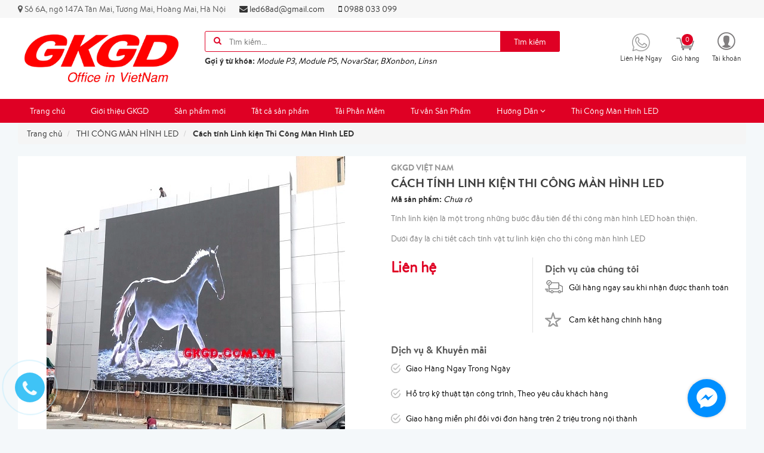

--- FILE ---
content_type: text/html; charset=utf-8
request_url: https://www.gkgd.com.vn/cach-tinh-linh-kien-thi-cong-man-hinh-led
body_size: 20747
content:
<!doctype html>
<!--[if lt IE 7]><html class="no-js ie6 oldie" lang="en"><![endif]-->
<!--[if IE 7]><html class="no-js ie7 oldie" lang="en"><![endif]-->
<!--[if IE 8]><html class="no-js ie8 oldie" lang="en"><![endif]-->
<!--[if gt IE 8]><!-->
<html lang="vi">
	<!--<![endif]-->
	<head>
		<link rel="icon" href="//bizweb.dktcdn.net/100/315/092/themes/662633/assets/favicon.png?1755009289007" type="image/x-icon" />
		<meta charset="utf-8" />
		<!--[if IE]><meta http-equiv='X-UA-Compatible' content='IE=edge,chrome=1' /><![endif]-->
		<title>
			Cách tính Linh kiện Thi Công Màn Hình LED  GKGD Việt Nam
		</title>
		
		<meta name="description" content="Thi c&#244;ng m&#224;n h&#236;nh LED đ&#242;i hỏi phải t&#237;nh to&#225;n kỹ lưỡng c&#225;c yếu tố về loại m&#224;n h&#236;nh, vị tr&#237; lắp đặt, độ ph&#226;n giải, c&#249;ng với số lượng module, nguồn v&#224; c&#225;c phụ kiện đi k&#232;m. Dưới đ&#226;y l&#224; quy tr&#236;nh chi tiết để đảm bảo thi c&#244;ng đ&#250;ng ti&#234;u chuẩn, tr&#225;nh c&#225;c lỗi ph&#225;t sinh v&#224; gi&#250;p tối ưu hiệu quả đầu tư. 1. X&#225;c định loại m&#224;n h&#236;nh L">
		
		<meta content='width=device-width, initial-scale=1.0, maximum-scale=2.0, user-scalable=0' name='viewport' />
		<meta http-equiv="Content-Type" content="text/html; charset=utf-8" />
		<meta name='revisit-after' content='1 days' />
		<link rel="canonical" href="https://www.gkgd.com.vn/cach-tinh-linh-kien-thi-cong-man-hinh-led" />
		
		<meta name="keywords" content="Module LED, Module Matrix, GKGD, Màn Hình LED, Màn hình GKGD, Cabinet">
		
		<script src="//bizweb.dktcdn.net/100/315/092/themes/662633/assets/jquery.v2.1.3.js?1755009289007" type="text/javascript"></script>
		
		<script>
	var Bizweb = Bizweb || {};
	Bizweb.store = 'gkdgled.mysapo.net';
	Bizweb.id = 315092;
	Bizweb.theme = {"id":662633,"name":"Super store","role":"main"};
	Bizweb.template = 'product';
	if(!Bizweb.fbEventId)  Bizweb.fbEventId = 'xxxxxxxx-xxxx-4xxx-yxxx-xxxxxxxxxxxx'.replace(/[xy]/g, function (c) {
	var r = Math.random() * 16 | 0, v = c == 'x' ? r : (r & 0x3 | 0x8);
				return v.toString(16);
			});		
</script>
<script>
	(function () {
		function asyncLoad() {
			var urls = ["//static.zotabox.com/a/9/a95e449e8503fed8345a4da3d95e2ddc/widgets.js?store=gkdgled.mysapo.net","//bwstatistics.sapoapps.vn/genscript/script.js?store=gkdgled.mysapo.net","//productreviews.sapoapps.vn/assets/js/productreviews.min.js?store=gkdgled.mysapo.net","https://google-shopping.sapoapps.vn/conversion-tracker/global-tag/7320.js?store=gkdgled.mysapo.net","https://google-shopping.sapoapps.vn/conversion-tracker/event-tag/7320.js?store=gkdgled.mysapo.net"];
			for (var i = 0; i < urls.length; i++) {
				var s = document.createElement('script');
				s.type = 'text/javascript';
				s.async = true;
				s.src = urls[i];
				var x = document.getElementsByTagName('script')[0];
				x.parentNode.insertBefore(s, x);
			}
		};
		window.attachEvent ? window.attachEvent('onload', asyncLoad) : window.addEventListener('load', asyncLoad, false);
	})();
</script>


<script>
	window.BizwebAnalytics = window.BizwebAnalytics || {};
	window.BizwebAnalytics.meta = window.BizwebAnalytics.meta || {};
	window.BizwebAnalytics.meta.currency = 'VND';
	window.BizwebAnalytics.tracking_url = '/s';

	var meta = {};
	
	meta.product = {"id": 17199999, "vendor": "GKGD Việt Nam", "name": "Cách tính Linh kiện Thi Công Màn Hình LED",
	"type": "Màn Hình LED GKGD", "price": 0 };
	
	
	for (var attr in meta) {
	window.BizwebAnalytics.meta[attr] = meta[attr];
	}
</script>

	
		<script src="/dist/js/stats.min.js?v=96f2ff2"></script>
	



<!-- Google tag (gtag.js) -->
<script async src="https://www.googletagmanager.com/gtag/js?id=G-WEJFG6PQ62"></script>
<script>
  window.dataLayer = window.dataLayer || [];
  function gtag(){dataLayer.push(arguments);}
  gtag('js', new Date());

  gtag('config', 'G-WEJFG6PQ62');
</script>
<script>

	window.enabled_enhanced_ecommerce = false;

</script>

<script>

	try {
		gtag('event', 'view_item', {
			items: [
				{
					id: 17199999,
					name: "Cách tính Linh kiện Thi Công Màn Hình LED",
					brand: "GKGD Việt Nam",
					category: "Màn Hình LED GKGD",
					variant: "Default Title",
					price: '0'
				}
			]
		});
	} catch(e) { console.error('ga script error', e);}

</script>






<script>
	var eventsListenerScript = document.createElement('script');
	eventsListenerScript.async = true;
	
	eventsListenerScript.src = "/dist/js/store_events_listener.min.js?v=1b795e9";
	
	document.getElementsByTagName('head')[0].appendChild(eventsListenerScript);
</script>






		<link href="//bizweb.dktcdn.net/100/315/092/themes/662633/assets/bootstrap.css?1755009289007" rel="stylesheet" type="text/css" media="all" />
<link href="//bizweb.dktcdn.net/100/315/092/themes/662633/assets/font-awesome.css?1755009289007" rel="stylesheet" type="text/css" media="all" />
<link href="//bizweb.dktcdn.net/100/315/092/themes/662633/assets/owl-carousel.css?1755009289007" rel="stylesheet" type="text/css" media="all" />
<link href="//bizweb.dktcdn.net/100/315/092/themes/662633/assets/styles.css?1755009289007" rel="stylesheet" type="text/css" media="all" />
<link href="//bizweb.dktcdn.net/100/315/092/themes/662633/assets/responsive.css?1755009289007" rel="stylesheet" type="text/css" media="all" />
<link href="//bizweb.dktcdn.net/100/315/092/themes/662633/assets/style_update.scss.css?1755009289007" rel="stylesheet" type="text/css" media="all" />

<script>
window.store = { 
	template: "product"
}
</script>
		
  <meta property="og:type" content="product">
  <meta property="og:title" content="C&#225;ch t&#237;nh Linh kiện Thi C&#244;ng M&#224;n H&#236;nh LED">
  
  <meta property="og:image" content="https://bizweb.dktcdn.net/thumb/grande/100/315/092/products/man-hinh-gkgd.jpg?v=1584374247777">
  <meta property="og:image:secure_url" content="https://bizweb.dktcdn.net/thumb/grande/100/315/092/products/man-hinh-gkgd.jpg?v=1584374247777">
  
  <meta property="og:image" content="https://bizweb.dktcdn.net/thumb/grande/100/315/092/products/36650842-2195612527120838-5457165796822220800-o-dbd2e0fc-fe31-4298-81b3-7698cdcc7030.jpg?v=1584374260270">
  <meta property="og:image:secure_url" content="https://bizweb.dktcdn.net/thumb/grande/100/315/092/products/36650842-2195612527120838-5457165796822220800-o-dbd2e0fc-fe31-4298-81b3-7698cdcc7030.jpg?v=1584374260270">
  
  <meta property="og:image" content="https://bizweb.dktcdn.net/thumb/grande/100/315/092/products/72255560-2969540366394713-117261570777546752-o-f60e9dd1-9350-4a8c-8332-91304711cf69.jpg?v=1584374260900">
  <meta property="og:image:secure_url" content="https://bizweb.dktcdn.net/thumb/grande/100/315/092/products/72255560-2969540366394713-117261570777546752-o-f60e9dd1-9350-4a8c-8332-91304711cf69.jpg?v=1584374260900">
  
  <meta property="og:price:amount" content="0₫">
  <meta property="og:price:currency" content="VND">


  <meta property="og:description" content="Thi c&#244;ng m&#224;n h&#236;nh LED đ&#242;i hỏi phải t&#237;nh to&#225;n kỹ lưỡng c&#225;c yếu tố về loại m&#224;n h&#236;nh, vị tr&#237; lắp đặt, độ ph&#226;n giải, c&#249;ng với số lượng module, nguồn v&#224; c&#225;c phụ kiện đi k&#232;m. Dưới đ&#226;y l&#224; quy tr&#236;nh chi tiết để đảm bảo thi c&#244;ng đ&#250;ng ti&#234;u chuẩn, tr&#225;nh c&#225;c lỗi ph&#225;t sinh v&#224; gi&#250;p tối ưu hiệu quả đầu tư. 1. X&#225;c định loại m&#224;n h&#236;nh L">

  <meta property="og:url" content="https://www.gkgd.com.vn/cach-tinh-linh-kien-thi-cong-man-hinh-led">
  <meta property="og:site_name" content="GKGD Việt Nam">
	<script>var ProductReviewsAppUtil=ProductReviewsAppUtil || {};</script>
</head>
	<body class="chir_un_home">
		
		<div class="chir-page">
			<header id="header_chir" class="bg_w">
	
	<section id="chir_top_bar" class="hidden-xs hidden-sm">
		<div class="main">
			<div class="container">
				<ul>
					<li><i class="fa fa-map-marker" aria-hidden="true"></i> <span>Số 6A, ngõ 147A Tân Mai, Tương Mai, Hoàng Mai, Hà Nội</span></li>
					<li><a href="mailto:led68ad@gmail.com" ><i class="fa fa-envelope" aria-hidden="true"></i> led68ad@gmail.com</a></li>
					<li><a href="tel:0988033099"><i class="fa fa-mobile" aria-hidden="true"></i> 0988 033 099</a></li>
				</ul>
			</div>
		</div>
	</section>
	
	<section id="main_header">
		<div class="container">
			<div class="row">
				<div id="chir_logo" class="col-lg-3 col-md-3 col-sm-12 col-xs-12">
					<div class="tool_bar_menu visible-xs visible-sm">
						<a href="javascript:void(0)">
							<span class="open-menu"></span>
						</a>
					</div>
					<div class="tool_bar_user visible-xs visible-sm">
						<a href="/cart" title="Giỏ hàng" class="cart_mobile">
							<span class="cart-control control-4">
							</span>
							<span id="count_Cart_mobile" class="header-cart-count CartCount">0</span>
						</a>
						<div class="site_user_xs relative">
							<span class="open-user">
								<div class="div-user-control control-2">
								</div>
							</span>
							<div class="box_user_xs">
								<ul class="dropdown-menu info-user user-xs" aria-labelledby="dLabel">
									
									<li class="info"><a href="/account/login" class="login"><i class="fa fa-sign-in" aria-hidden="true"></i> Đăng nhập</a></li>
									<li class="info"><a href="/account/register"><i class="fa fa-registered" aria-hidden="true"></i> Đăng ký</a></li>
									
								</ul>
							</div>
						</div>
					</div>
					<p>
						<a href="/"><img src="//bizweb.dktcdn.net/100/315/092/themes/662633/assets/logo.png?1755009289007" /></a>
					</p>
					
				</div>
				<div id="chir_search_head" class="col-lg-6 col-md-6 col-sm-12 col-xs-12">
					<div class="chir_frm">
						<form id="frm_search_head" action="/search">
							<i class="fa fa-search"></i>
							<input type="hidden" name="type" value="product" />
							<input required type="text" name="q" placeholder="Tìm kiếm..." />
							<button type="submit" class="chir_btn_sub">
								Tìm kiếm
							</button>
						</form>
					</div>
					<ul class="chir_autocomplete">
						<li class="title"><strong>Gợi ý từ khóa: </strong></li>
						<li><span>Module P3, Module P5, NovarStar, BXonbon, Linsn</span></li>
					</ul>
				</div>
				<div class="col-lg-3 col-md-3 col-sm-6 col-xs-12 hidden-sm hidden-xs fr scroll-down2">
					<div class="control-box">
						<ul class="ul-control-box">
							
							<li class="top-hotline">
								<a href="/apps/kiem-tra-don-hang" title="Hot line">
									<span class="div-user-control control-4">
										<img src="//bizweb.dktcdn.net/100/315/092/themes/662633/assets/phone.png?1755009289007"/>
									</span>
									<span class="info">Liên Hệ Ngay</span>
								</a>
							</li>
							
							<li class="top-cart-block">
								<a href="/cart" class="open-cart-popup" title="Giỏ hàng">
									<span class="div-user-control control-4" id="cartItemsCount">
									</span>
									<span class="info">Giỏ hàng</span>
									<span id="count_Cart" class="header-cart-count CartCount">0</span>
								</a>
							</li>
							<li class="dropdown" id="segment_user_do_login">
								<a class="info" data-toggle="dropdown" role="button" aria-haspopup="true" aria-expanded="false">
									<div class="div-user-control control-2">
									</div>
									<span> Tài khoản </span>
								</a>
								<ul class="dropdown-menu info-user" aria-labelledby="dLabel">
									
									<li class="info"><a href="/account/login" class="login"><i class="fa fa-sign-in" aria-hidden="true"></i> Đăng nhập</a></li>
									<li class="info"><a href="/account/register"><i class="fa fa-registered" aria-hidden="true"></i> Đăng ký</a></li>
									
								</ul>
							</li>
						</ul>
					</div>
				</div>
			</div>
		</div>
	</section>
</header>
<nav id="chir_main_menu" class="hidden-sm hidden-xs">
	<div class="main">
		<div class="container">
			<div class="navar_menu">
				<ul class="nav-navbar clearfix">
					
					
					<li class="">
						<a href="/" class="" title="Trang chủ">
							Trang chủ
							<span class="label_icon no_label"></span>
						</a>
					</li>
					
					
					
					<li class="">
						<a href="/gioi-thieu" class="" title="Giới thiệu GKGD">
							Giới thiệu GKGD
							<span class="label_icon no_label"></span>
						</a>
					</li>
					
					
					
					<li class="">
						<a href="/san-pham-moi" class="" title="Sản phẩm mới">
							Sản phẩm mới
							<span class="label_icon no_label"></span>
						</a>
					</li>
					
					
					
					<li class="">
						<a href="/collections/all" class="" title="Tất cả sản phẩm">
							Tất cả sản phẩm
							<span class="label_icon no_label"></span>
						</a>
					</li>
					
					
					
					<li class="">
						<a href="/phan-mem" class="" title="Tải Phần Mềm">
							Tải Phần Mềm
							<span class="label_icon no_label"></span>
						</a>
					</li>
					
					
					
					<li class="">
						<a href="/tin-tuc" class="" title="Tư vấn Sản Phẩm">
							Tư vấn Sản Phẩm
							<span class="label_icon no_label"></span>
						</a>
					</li>
					
					
					
					<li class="li_child ">
						<a href="/huong-dan" title="Hướng Dẫn" class=" fa_down up">
							Hướng Dẫn <i class="fa fa-angle-down" aria-hidden="true"></i>
							<span class="label_icon no_label"></span>
						</a>
						<ul class="menu_child levlup_2" role="menu">
							
							
							<li class="">
								<a href="/huong-dan" title="HD mua hàng">HD mua hàng</a>
							</li>
							
							
							
							<li class="">
								<a href="/lien-he" title="Bản Đồ">Bản Đồ</a>
							</li>
							
							
							
							<li class="">
								<a href="/phan-mem" title="Tải Phần Mềm">Tải Phần Mềm</a>
							</li>
							
							
							
							<li class="">
								<a href="/nhan-bao-gia" title="Nhận Báo Giá">Nhận Báo Giá</a>
							</li>
							
							
						</ul>
					</li>
					
					
					
					<li class="">
						<a href="/thi-cong-man-hinh-led" class="" title="Thi Công Màn Hình LED">
							Thi Công Màn Hình LED
							<span class="label_icon no_label"></span>
						</a>
					</li>
					
					
				</ul>
			</div>
		</div>
	</div>
</nav>
			
			<div class="chir_main">
				






<div id="mango-product">
	<div class="breadcrumb-box">
		<div class="container">
			<div class="row">
				<style>
	.chir_breadcrumb ul li {
		display: inline-block;
		padding: 10px 0px;
	}
	.chir_breadcrumb ul li strong {
		font-family: 'brandon_textregular'!important;
	}
</style>
<section class="bread-crumb">
	<div class="container">
		<ul class="breadcrumb" itemscope itemtype="https://schema.org/BreadcrumbList">					
			<li class="home" itemprop="itemListElement" itemscope itemtype="https://schema.org/ListItem">
				<a itemprop="item" href="/" title="Trang chủ">
					<span itemprop="name">Trang chủ</span>
					<meta itemprop="position" content="1" />
				</a>
			</li>
			
			
			<li itemprop="itemListElement" itemscope itemtype="https://schema.org/ListItem">
				<a itemprop="item" href="/thi-cong-man-hinh-led" title="THI CÔNG MÀN HÌNH LED">
					<span itemprop="name">THI CÔNG MÀN HÌNH LED</span>
					<meta itemprop="position" content="2" />
				</a>
			</li>
			
			<li itemprop="itemListElement" itemscope itemtype="https://schema.org/ListItem">
				<strong>
					<span itemprop="name">C&#225;ch t&#237;nh Linh kiện Thi C&#244;ng M&#224;n H&#236;nh LED</span>
					<meta itemprop="position" content="3" />
				</strong>
			</li>
			
		</ul>
	</div>
</section>
			</div>
		</div>
	</div>
	<div class="box_collection">
		<div class="container">
			<div class="information-blocks bg_w">
				<div class="row">
					<div class="col-xs-12 col-sm-12 col-md-6 col-lg-6 information-entry">
						<div class="product-preview-box relative">
							
							  
							<div class="swiper-feature text-center">
								<img class="product-image-feature" src="//bizweb.dktcdn.net/thumb/1024x1024/100/315/092/products/man-hinh-gkgd.jpg?v=1584374247777 " alt="Cách tính Linh kiện Thi Công Màn Hình LED">
							</div>
							
							<div id="thumb_img" class="">
								<ul class="slide_thumb_img owl_design" >
									
									<li class="product-thumb">
										<a href="javascript:" >
											<img alt="" data-change="https://bizweb.dktcdn.net/100/315/092/products/man-hinh-gkgd.jpg?v=1584374247777" data-image="//bizweb.dktcdn.net/thumb/1024x1024/100/315/092/products/man-hinh-gkgd.jpg?v=1584374247777" src="//bizweb.dktcdn.net/thumb/compact/100/315/092/products/man-hinh-gkgd.jpg?v=1584374247777" >
										</a>
									</li>	
									
									<li class="product-thumb">
										<a href="javascript:" >
											<img alt="" data-change="https://bizweb.dktcdn.net/100/315/092/products/36650842-2195612527120838-5457165796822220800-o-dbd2e0fc-fe31-4298-81b3-7698cdcc7030.jpg?v=1584374260270" data-image="//bizweb.dktcdn.net/thumb/1024x1024/100/315/092/products/36650842-2195612527120838-5457165796822220800-o-dbd2e0fc-fe31-4298-81b3-7698cdcc7030.jpg?v=1584374260270" src="//bizweb.dktcdn.net/thumb/compact/100/315/092/products/36650842-2195612527120838-5457165796822220800-o-dbd2e0fc-fe31-4298-81b3-7698cdcc7030.jpg?v=1584374260270" >
										</a>
									</li>	
									
									<li class="product-thumb">
										<a href="javascript:" >
											<img alt="" data-change="https://bizweb.dktcdn.net/100/315/092/products/72255560-2969540366394713-117261570777546752-o-f60e9dd1-9350-4a8c-8332-91304711cf69.jpg?v=1584374260900" data-image="//bizweb.dktcdn.net/thumb/1024x1024/100/315/092/products/72255560-2969540366394713-117261570777546752-o-f60e9dd1-9350-4a8c-8332-91304711cf69.jpg?v=1584374260900" src="//bizweb.dktcdn.net/thumb/compact/100/315/092/products/72255560-2969540366394713-117261570777546752-o-f60e9dd1-9350-4a8c-8332-91304711cf69.jpg?v=1584374260900" >
										</a>
									</li>	
									
									<li class="product-thumb">
										<a href="javascript:" >
											<img alt="" data-change="https://bizweb.dktcdn.net/100/315/092/products/2f737fa871898ad7d398.jpg?v=1584374276250" data-image="//bizweb.dktcdn.net/thumb/1024x1024/100/315/092/products/2f737fa871898ad7d398.jpg?v=1584374276250" src="//bizweb.dktcdn.net/thumb/compact/100/315/092/products/2f737fa871898ad7d398.jpg?v=1584374276250" >
										</a>
									</li>	
									
									<li class="product-thumb">
										<a href="javascript:" >
											<img alt="" data-change="https://bizweb.dktcdn.net/100/315/092/products/103f20e02ec1d59f8cd0.jpg?v=1584374277017" data-image="//bizweb.dktcdn.net/thumb/1024x1024/100/315/092/products/103f20e02ec1d59f8cd0.jpg?v=1584374277017" src="//bizweb.dktcdn.net/thumb/compact/100/315/092/products/103f20e02ec1d59f8cd0.jpg?v=1584374277017" >
										</a>
									</li>	
									
									<li class="product-thumb">
										<a href="javascript:" >
											<img alt="" data-change="https://bizweb.dktcdn.net/100/315/092/products/340121d22ff3d4ad8de2.jpg?v=1584374277633" data-image="//bizweb.dktcdn.net/thumb/1024x1024/100/315/092/products/340121d22ff3d4ad8de2.jpg?v=1584374277633" src="//bizweb.dktcdn.net/thumb/compact/100/315/092/products/340121d22ff3d4ad8de2.jpg?v=1584374277633" >
										</a>
									</li>	
									
									<li class="product-thumb">
										<a href="javascript:" >
											<img alt="" data-change="https://bizweb.dktcdn.net/100/315/092/products/a0c9c81cc63d3d63642c.jpg?v=1584374278193" data-image="//bizweb.dktcdn.net/thumb/1024x1024/100/315/092/products/a0c9c81cc63d3d63642c.jpg?v=1584374278193" src="//bizweb.dktcdn.net/thumb/compact/100/315/092/products/a0c9c81cc63d3d63642c.jpg?v=1584374278193" >
										</a>
									</li>	
									
									<li class="product-thumb">
										<a href="javascript:" >
											<img alt="" data-change="https://bizweb.dktcdn.net/100/315/092/products/f644f598fbb900e759a8.jpg?v=1584374278690" data-image="//bizweb.dktcdn.net/thumb/1024x1024/100/315/092/products/f644f598fbb900e759a8.jpg?v=1584374278690" src="//bizweb.dktcdn.net/thumb/compact/100/315/092/products/f644f598fbb900e759a8.jpg?v=1584374278690" >
										</a>
									</li>	
									
								</ul>
							</div>
							
						</div>
					</div>
					<div class="col-xs-12 col-sm-12 col-md-6 col-lg-6 information-entry">
						<div class="product-detail-box">
							<h3 class="product-subtitle">GKGD Việt Nam</h3>
							<h1 class="product-title">Cách tính Linh kiện Thi Công Màn Hình LED</h1>
							<span class="sku"><strong>Mã sản phẩm:</strong> Chưa rõ</span>
							<div class="product-description detail-info-entry rte">
								<p>Tính linh kiện là một trong những bước đầu tiên để thi công màn hình LED hoàn thiện.&nbsp;</p>
<p>Dưới đây là chi tiết cách tính vật tư linh kiện cho thi công màn hình LED</p>
							</div>
							<div class="row">
								<div class="col-sm-5 col-xs-5 left_box">
									<div class="price detail-info-entry">
										
										<div class="current">Liên hệ</div>
										
									</div>
									<div class="quantity-selector detail-info-entry"style="display:none">
										<div class="detail-info-entry-title">Số lượng</div>
										<div class="entry number-minus">&nbsp;</div>
										<div class="entry number">1</div>
										<div class="entry number-plus">&nbsp;</div>
									</div>
									<div class="select clearfix">
										
										 
										
										<input type="hidden" name="variantId" value="31284015" id="one_variant" />
										
										
									</div>
									<div class="select-swatch">							
										
									</div>
								</div>
								
								<div class="col-sm-7 col-xs-7 right_box text-left">
									<div class="pd_policy">
										<h3>Dịch vụ của chúng tôi </h3>
										<p class="serv-1">Gửi hàng ngay sau khi nhận được thanh toán </p>
										<p class="serv-2">Cam kết hàng chính hãng </p>
									</div>
								</div>
								
							</div>

							<div class="clearfix"></div>
							<div class="detail-info-entry pd_action">
								<a href="javascript:void(0)" class="button btn-outline btn-addCart hidden">Thêm vào giỏ</a>
								<a href="javascript:void(0)" class="button btn-outline btn-buyNow hidden">Mua ngay</a>
								<a href="javascript:void(0)" class="button btn-outline btn-Soldout hidden">Hết hàng</a>
								<div class="clear"></div>
							</div>
							
							<div class="pd_saler">
								<h3>Dịch vụ & Khuyến mãi</h3>
								
								<p>
									Giao Hàng Ngay Trong Ngày
								</p>
								
								
								<p>
									Hỗ trợ kỹ thuật tận công trình, Theo yêu cầu khách hàng 
								</p>
								
								
								<p>
									Giao hàng miễn phí đối với đơn hàng trên 2 triệu trong nội thành
								</p>
								
								
								<p>
									Giảm giá cho khách lấy số lượng nhiều và thường xuyên 
								</p>
								
								
							</div>
							
							<div class="product_socaial">
								<div class="box_social">
									<div class="fb">
										<div class="fb-like" data-href="" data-layout="button_count" data-action="like" data-size="small" data-show-faces="true" data-share="true"></div>
									</div>
									<div class="gg">
										<div class="g-plus" data-action="share" data-annotation="none" data-href=""></div>
									</div>
								</div>
							</div>
						</div>
					</div>
				</div>
			</div>

			<div class="information-blocks">
				<div class="tabs-container style-1">
					<div class="swiper-tabs description">
						<div class="title_chir">
							<h2>
								Chi tiết sản phẩm
							</h2>
						</div>
						<div class="content-text bg_w rte">
							
							<p>
								<p>Thi công màn hình LED đòi hỏi phải tính toán kỹ lưỡng các yếu tố về loại màn hình, vị trí lắp đặt, độ phân giải, cùng với số lượng module, nguồn và các phụ kiện đi kèm. Dưới đây là quy trình chi tiết để đảm bảo thi công đúng tiêu chuẩn, tránh các lỗi phát sinh và giúp tối ưu hiệu quả đầu tư.</p>
<h2>1. Xác định loại màn hình LED</h2>
<p>&nbsp;Màn hình LED hiện nay phân loại chủ yếu dựa trên môi trường sử dụng: Màn hình LED trong nhà (Indoor) và Màn hình LED ngoài trời (Outdoor)</p>
<h3>Màn hình LED trong nhà</h3>
<ul>
<li>Độ sáng vừa phải, không gây khó chịu&nbsp;từ 600 - 1200nits</li>
<li>Đa dạng độ phân giải từ P0.95 - P10&nbsp;</li>
<li>Màn hình LED trong nhà&nbsp;không được thiết kế chống nước, chống bụi&nbsp;</li>
<li>Giá thành hợp lý</li>
<li>Cần tránh lắp đặt tại các vị trí dễ bị ẩm ướt hoặc có nguy cơ tiếp xúc với nước.</li></ul>
<h3>Màn hình LED ngoài trời</h3>
<ul>
<li>
<p>Màn hình LED ngoài trời có độ sáng từ 5,000 - 10,000 nits, giúp hiển thị rõ nét dưới ánh sáng mặt trời và điều kiện thời tiết sáng.</p></li>
<li>
<p>Được trang bị chuẩn IP65 trở lên, màn hình có khả năng chống nước, bụi và độ ẩm, phù hợp với môi trường ngoài trời.</p></li>
<li>
<p>Khung và module thiết kế chắc chắn, chống chịu được tác động từ môi trường như mưa, gió và nhiệt độ khắc nghiệt.</p></li></ul>
<h2>2. Xác định vị trí cần lắp đặt màn hình LED</h2>
<p>Dưới đây là những lí do vì sao bạn cần xác định vị trí lắp đặt thi công màn hình LED ngay từ ban đầu</p>
<ul>
<li>
<p><strong>Yêu cầu về độ sáng và loại màn hình:</strong> Vị trí lắp đặt giúp xác định cần dùng màn hình trong nhà hay ngoài trời, từ đó chọn loại màn hình có độ sáng và khả năng chống chịu phù hợp. Ví dụ, màn hình ngoài trời yêu cầu độ sáng cao hơn và chuẩn chống nước tốt hơn.</p></li>
<li>
<p><strong>Thiết kế kết cấu và vật tư khung:</strong> Màn hình lắp ở vị trí cao hoặc trong không gian ngoài trời cần khung chắc chắn, vật liệu bền, và kỹ thuật lắp đặt an toàn hơn để chống chịu với gió, rung lắc và thời tiết khắc nghiệt.</p></li>
<li>
<p><strong>Tính toán góc nhìn và diện tích hiển thị:</strong> Vị trí ảnh hưởng đến góc nhìn của người xem và diện tích hiển thị tối ưu, giúp xác định số lượng module LED, độ phân giải, và kích thước tổng thể của màn hình.</p></li>
<li>
<p><strong>Yêu cầu về hệ thống điện và nguồn cấp:</strong> Vị trí lắp đặt ảnh hưởng đến cách bố trí nguồn điện, hệ thống dây cáp và các thiết bị bảo vệ nguồn điện, nhằm đảm bảo an toàn và độ ổn định khi màn hình hoạt động lâu dài.</p></li>
<li>
<p><strong>Chi phí bảo trì và dễ dàng tiếp cận:</strong> Đặt màn hình ở vị trí thuận tiện cho việc bảo trì giúp tiết kiệm chi phí và thời gian bảo dưỡng. Với vị trí khó tiếp cận, cần thêm vật tư như khung đỡ, hệ thống nâng hạ hoặc thiết bị bảo hộ.</p></li></ul>
<h2>3. Đo đạc kích thước màn hình LED</h2>
<p>Đo đạc kích thước màn hình LED nhằm xử lý các vấn đề sau:</p>
<ol>
<li>
<p><strong>Xác định số lượng module LED cần thiết:</strong> Kích thước màn hình giúp tính toán số lượng module LED cần sử dụng. Từ đó, ta có thể tính toán chính xác chi phí và số lượng các linh kiện đi kèm như nguồn, card thu, và các vật tư hỗ trợ.</p></li>
<li>
<p><strong>Chọn loại module và độ phân giải phù hợp:</strong> Kích thước màn hình ảnh hưởng đến độ phân giải và khoảng cách điểm ảnh của module. Đối với màn hình lớn, có thể chọn module có độ phân giải thấp hơn, trong khi màn hình nhỏ yêu cầu module với điểm ảnh dày hơn để đạt độ nét tối ưu.</p></li>
<li>
<p><strong>Tính toán kích thước khung và vật liệu xây dựng:</strong> Kích thước màn hình là cơ sở để thiết kế khung lắp đặt và chọn vật liệu phù hợp. Khung cần đủ lớn và chắc chắn để nâng đỡ toàn bộ màn hình, đặc biệt quan trọng đối với màn hình lớn hoặc lắp đặt ở vị trí cao.</p></li>
<li>
<p><strong>Xác định công suất nguồn và hệ thống dây điện:</strong> Kích thước màn hình ảnh hưởng đến số lượng module và tổng công suất tiêu thụ, từ đó giúp chọn số lượng nguồn phù hợp và lên kế hoạch bố trí dây điện để đảm bảo hoạt động ổn định.</p></li>
<li>
<p><strong>Lên kế hoạch thi công và lắp đặt:</strong> Biết kích thước màn hình giúp sắp xếp vị trí lắp đặt, chuẩn bị thiết bị nâng đỡ và tính toán không gian xung quanh cần thiết cho việc lắp đặt, bảo trì, và thoát nhiệt.</p></li></ol>
<h2>4. Chọn độ phân giải phù hợp&nbsp;</h2>
<p>Dựa trên kích thước đo đạc, chúng ta sẽ giải quyết các vấn đề:</p>
<ul>
<li>
<p><strong>Khoảng cách nhìn tối ưu:</strong> Độ phân giải phụ thuộc vào khoảng cách từ người xem đến màn hình. Khoảng cách càng gần thì yêu cầu độ phân giải càng cao để hình ảnh sắc nét hơn, tránh hiện tượng nhìn thấy các điểm ảnh (pixel).</p></li>
<li>
<p><strong>Kích thước màn hình:</strong> Màn hình lớn cần độ phân giải cao hơn để đảm bảo hình ảnh rõ ràng và không bị vỡ nét, đặc biệt khi xem ở khoảng cách gần. Đối với các màn hình nhỏ hơn, có thể lựa chọn độ phân giải thấp hơn để tiết kiệm chi phí.</p></li>
<li>
<p><strong>Mục đích sử dụng:</strong> Độ phân giải cũng phụ thuộc vào nội dung hiển thị. Nếu màn hình chủ yếu hiển thị văn bản, hình ảnh tĩnh, độ phân giải có thể thấp hơn. Ngược lại, nếu màn hình cần hiển thị video, hình ảnh chi tiết, độ phân giải cao là cần thiết.</p></li>
<li>
<p><strong>Ngân sách:</strong> Độ phân giải càng cao, chi phí module LED càng lớn. Do đó, cần cân nhắc ngân sách để lựa chọn độ phân giải phù hợp, đạt hiệu quả cao nhất mà vẫn tiết kiệm chi phí.</p></li></ul>
<h2>5. Tính toán số lượng Module cần thiết</h2>
<p>Chọn độ phân giải và dựa trên kích thước đo đạc từ trước, chúng ta sẽ tính được kích thước màn hình LED thực tế, dựa theo kích thước tấm, từ đó suy ra được số lượng module cần thiết.</p>
<p>Ví dụ, với module LED P3, kích thước là 192x192mm, Module LED P2.5 là 320x160mm.</p>
<p>Lấy ví dụ thực tế, kích thước khi đo đạc là cao 2.3m, rộng 4m, sử dụng module LED P2. Khi tính toán thực tế, ta sẽ lấy rộng 4m = 4000mm / 320mm = 12.5 tấm =&gt; Rộng 12 tấm =&gt; Rộng 12 x 320 = 3840mm sẽ là kích thước rộng thực tế.</p>
<p>Tương tự ta tính được chiều cao của màn hình: 2.3m = 2300mm / 160mm = 14.375 tấm =&gt; 14 tấm =&gt; Cao: 14 x 160 = 2240mm&nbsp;</p>
<p>=&gt; Kích thước thực tế của màn hình LED là: 3840mm x 2240mm hay Rộng 12 x Cao 14&nbsp;</p>
<p>=&gt; Số lượng module cần thiết là: 12 x 14 = 168 tấm</p>
<p>Tuy nhiên, ta cần tính dự phòng từ 2 tấm đổ lên tùy trường hợp vị trí địa lý xa gần để có thể đảm bảo trong trường hợp tấm module phát sinh lỗi, chúng ta sẽ có phương án thay thế ngay lập tức</p>
<h2>6. Tính toán số lượng nguồn cấp cần thiết</h2>
<p>Nguồn cấp cho Module LED là <a href="https://www.gkgd.com.vn/nguon-5v"><strong>nguồn 5V</strong></a></p>
<p>Nên ưu tiên những loại nguồn 5V chuyên dụng cho màn hình LED như:</p>
<ul>
<li><a href="https://www.gkgd.com.vn/nguon-5v60a-cl-mong">5V60A CL mỏng</a><br />
&nbsp;</li>
<li><a href="https://www.gkgd.com.vn/nguon-5v60a-300w-ab-czcl">5V60A CZCL</a><br />
&nbsp;</li>
<li><a href="https://www.gkgd.com.vn/nguon-5v40a-czcl-to-ong">5V40A CZCL</a><br />
&nbsp;</li>
<li><a href="https://www.gkgd.com.vn/nguon-5v60a-g-energy">5V60A G-energy</a><br />
&nbsp;</li>
<li><a href="https://www.gkgd.com.vn/nguon-5v40a-g-energy-mong">5V40A G-Energy</a>.<br />
&nbsp;</li></ul>
<p>Thông thường:</p>
<ul>
<li>1 nguồn 5V60A có thể tải từ 6-8 tấm module LED (8 tấm cho module LED P3, và 6 tấm cho các Module khác)&nbsp;</li>
<li>1 Nguồn 5V40A có thể tải từ 4-6 tấm Module LED (6&nbsp;tấm cho module LED P3, và 4&nbsp;tấm cho các Module khác)&nbsp;</li></ul>
<p>Như vậy tùy thuộc vào tình hình thực tế, ta sẽ chọn lựa nguồn phù hợp. Như trường hợp ví dụ ở phía trên, 168 module LED P2 Indoor sẽ cần khoảng 28 nguồn 5V60A hoặc 42 nguồn 5V40A</p>
<h2>7. Tính toán số lượng card thu cần thiết</h2>
<p>Card thu phân chia ra các loại 8 cổng, 12 cổng, 16 cổng. Tùy thuộc số lượng hàng module dựa theo kích thước màn hình LED sẽ tính toán cụ thể. GKGD Việt Nam sẽ tính một công thức chung để bạn đọc dễ tính toán nhất.</p>
<p>Các loại card thu thường sử dụng trên thị trường hiện nay bao gồm các hãng: HD, BX, Novastar, Linsn,... Mỗi loại card thu này sẽ đảm nhiệm được 2 cột module P3 và 1 cột Module từ P2.5 đổ xuống (P2, P1.86,...). Tùy trường hợp có bao nhiêu hàng module sẽ lựa chọn card thu có bao nhiêu cổng phù hợp.</p>
<p>Ví dụ: 1 card thu <a href="https://www.gkgd.com.vn/card-thu-novastar-dh7512-s"><strong>Novastar DH7512-S</strong></a> (Hoặc <a href="https://www.gkgd.com.vn/card-thu-linsn-rv908"><strong>Linsn RV908m32</strong></a>, hoặc <a href="https://www.gkgd.com.vn/card-thu-bx-v75e"><strong>BX V75</strong></a>, <a href="https://www.gkgd.com.vn/card-thu-hd-r712"><strong>HD-R712</strong></a>) sẽ đảm nhiệm tối đa 2 cột module P3 và 12 hàng, 1 cột và 12 hàng với P2.</p>
<p>Như trường hợp 168 tấm module P2 ở phía trên, chúng ta có thể tính toán 2 trường hợp như sau:</p>
<ol>
<li>Rộng 12, tương ứng 12 cột, cao 14, tương ứng 14 hàng =&gt; 12 card thu 16 cổng&nbsp;</li>
<li>Rộng 12, tương ứng 12 cột, cao 14, tương ứng 14 hàng =&gt; 24 card thu 8 cổng (<a href="https://www.gkgd.com.vn/card-thu-bx-onbon-v75ls"><strong>BX V75LS</strong></a>, <strong><a href="https://www.gkgd.com.vn/card-thu-novastar-dh7508-s">Novastar DH7508-S</a></strong>, <strong><a href="https://www.gkgd.com.vn/card-thu-hd-r708">HD-R708</a></strong>...)</li></ol>
<p>Mỗi cách tính sẽ có ưu nhược điểm riêng:</p>
<ol>
<li>Tiết kiệm chi phí cho card thu, tiết kiệm chi phí dây nguồn cấp</li>
<li>Với cách 2 này, hình ảnh trên màn hình LED sẽ đẹp hơn do card thu sẽ xử lý ít điểm ảnh hơn so với mức thông thường. Tiết kiệm cáp dài, tuy nhiên tốn hơn chi phí card thu cũng như dây nguồn cấp</li></ol>
<p>Để tối ưu nhất, GKGD Việt Nam khuyên bạn nên sử dụng cách tính số 1 để tối ưu chi phí. Đối với các trường hợp cao quá 16, cần lắp ghép cân đối tương tự cách số 2.</p>
<h2>8. Chọn bộ xử lý hình ảnh phù hợp</h2>
<p>Sau khi đã tính toán được số lượng tấm module LED cần thiết, ta sẽ chọn được bộ xử lý phù hợp.</p>
<p>Mỗi bộ xử lý hình ảnh sẽ có những thông số cơ bản như: Số lượng điểm ảnh xử lý tối đa, cao nhất bao nhiêu, rộng nhất bao nhiêu. Từ đó ta sẽ đối chiếu thực tế độ phân giải của màn hình LED dựa theo số tấm đã tính từ ban đầu</p>
<p>Lấy ví dụ ở phía trên: 168 tấm P2 ~ Rộng 12 x Cao 14, tương ứng (12 x 160) x (14 x 80), tương ứng 1920 (W) x 1120 (H) = 2 150 400 điểm ảnh&nbsp;</p>
<p>Từ đó, ta sẽ tìm những bộ xử lý hình ảnh có thể xử lý được độ rộng 1920 pixels, độ cao 1120 pixels và tổng 2.150.400 điểm ảnh.&nbsp;</p>
<p>Trường hợp này, ta sẽ chọn bộ xử lý có 2 card phát (tương ứng 4 cổng đầu ra ethernet): <strong><a href="https://www.gkgd.com.vn/dau-xu-ly-hinh-anh-bx-ovp-m2x">BX M2X</a></strong>, <a href="https://www.gkgd.com.vn/bo-xu-ly-hinh-anh-novastar-vc4"><strong>Novastar VC4</strong></a>, <a href="https://www.gkgd.com.vn/bo-xu-ly-hinh-anh-linsn-x104"><strong>Linsn X104</strong></a>, <a href="https://www.gkgd.com.vn/bo-xu-ly-hinh-anh-hd-vp410a"><strong>HD-VP410A</strong></a></p>
<h2>9. Tính toán các phụ kiện đi kèm</h2>
<p>Sau khi đã tính toán đủ các vật tư linh kiện chính để hoàn thiện màn hình LED, chúng ta cần xem xét các phụ kiện đi kèm</p>
<ul>
<li><strong>Khung thép</strong> và vật tư hoàn thiện như alu,… để đảm bảo thẩm mỹ và bảo vệ màn hình LED.</li>
<li><strong>Vật tư phụ kiện</strong> như dây cáp dài 16Pin, dây điện, dây LAN cho hệ thống điều khiển
<ul>
<li>​​​​​Nhằm chủ động hơn trong khâu chuẩn bị cáp dài, chúng ta cần có cuộn cáp 16Pin, đầu bấm cáp và kìm bấm cáp</li>
<li>Với dây điện cấp nguồn cho card thu, mỗi card thu sẽ bổ sung 1 dây nguồn và 1 dây LAN. Như ví dụ ở trên ta cần bổ sung: 12 dây nguồn và 12 dây LAN</li></ul></li></ul>
<p>Trên đây là hướng dẫn chi tiết cách tính vật tư linh kiện cho lắp đặt thi công màn hình LED. Nếu bạn có câu hỏi nào hoặc cần hỗ trợ, hãy liên hệ tới GKGD Việt Nam để được giải đáp</p>
<ul>
<li><span style="font-size:18px;">Địa chỉ: Số 6A, ngõ 147A Tân Mai, Tương Mai, Hoàng Mai, Hà Nội</span></li>
<li><span style="font-size:18px;">ĐT:&nbsp;<a href="tel:0812866868">0812 866 868</a>&nbsp;Mr Vinh</span></li>
<li><span style="font-size:18px;">Email:&nbsp;<a href="mailto:gkgdled@gmail.com">gkgdled@gmail.com</a></span></li></ul>
<p><img data-thumb="original" original-height="960" original-width="1280" src="//bizweb.dktcdn.net/100/315/092/products/a0c9c81cc63d3d63642c.jpg?v=1584374278193" /></p>
<p><img data-thumb="original" original-height="960" original-width="1280" src="//bizweb.dktcdn.net/100/315/092/products/103f20e02ec1d59f8cd0.jpg?v=1584374277017" /></p>
<p>&nbsp;</p>
							</p>
							
						</div>
					</div>
				</div>
				
				<div class="information-blocks related_product">
					<div class="tabs-container style-1">
						<div class="title_chir">
							<h2>
								Sản phẩm cùng danh mục
							</h2>
						</div>
						<div>
							<div class="tabs-entry">
								<div class="article-container style-1">
									















<div class="content-related-product product_tabs_slide_first owl_design ">
	
	
	
	
	

	
	<li class="item_product">
		







<div class="chir_loop loop_item insScroll">
	<div class="chir-img">
		
		
		<a href="/cabin-man-hinh-led-p3-91-outdoor-gkgd" title="">
			
			<picture>
				<source srcset="//bizweb.dktcdn.net/thumb/compact/100/315/092/products/p3-91-outdoor.png?v=1721462615113" media="(min-width: 992px) and (max-width: 1199px)">
				<source srcset="//bizweb.dktcdn.net/thumb/medium/100/315/092/products/p3-91-outdoor.png?v=1721462615113" media="(min-width: 768px) and (max-width: 991px)">
				<source srcset="//bizweb.dktcdn.net/thumb/medium/100/315/092/products/p3-91-outdoor.png?v=1721462615113" media="(min-width: 480px) and (max-width: 767px)">
				<source srcset="//bizweb.dktcdn.net/thumb/compact/100/315/092/products/p3-91-outdoor.png?v=1721462615113" media="(max-width: 479px)">
				<img srcset="//bizweb.dktcdn.net/thumb/medium/100/315/092/products/p3-91-outdoor.png?v=1721462615113" alt="">
			</picture>
			
		</a>
		<div class="chi-action">
			<a href="javascript:void(0)" class="quick_views btn-quickview-1" data-alias="/cabin-man-hinh-led-p3-91-outdoor-gkgd" ><img src="//bizweb.dktcdn.net/100/315/092/themes/662633/assets/zoom_w.png?1755009289007" alt="Xem nhanh" title="Xem nhanh" /></a>
			<a href="/cabin-man-hinh-led-p3-91-outdoor-gkgd"  class="view_product"><img src="//bizweb.dktcdn.net/100/315/092/themes/662633/assets/eye_w.png?1755009289007" alt="Xem chi tiết" title="Xem chi tiết" /></a>
			
			<a href="javascript:void(0)" class="add-cart design_cart Soldoutcart"><img src="//bizweb.dktcdn.net/100/315/092/themes/662633/assets/cart_w.png?1755009289007" alt="Liên hệ" title="Liên hệ"/></a>
			
		</div>
	</div>
	<div class="product-detail clearfix">
		<h3 class="pro-name"><a href="/cabin-man-hinh-led-p3-91-outdoor-gkgd" title="Cabin màn hình LED P3.91 Outdoor GKGD">Cabin màn hình LED P3.91 Outdoor GKGD </a></h3>
		
		<p class="pro-price">Liên hệ</p>
		
		<div class="product_view_list">
			<ul>
				<li>Mã sản phẩm: <span>chưa rõ</span></li>
				<li>Thương hiệu: <span>GKGD</span></li>
				<li>Mô tả ngắn:
					<span class="short-des">
						
						Màn hình LED P3.91 Outdoor&nbsp;được tạo nên bởi những tấm&nbsp;module led&nbsp;P3.91 có kích thước 250x250mm. Cabin Màn hình LED P3.91 outdoor là giải pháp hiển thị tiên tiến và hiệu quả, phù hợp với nhiều ứng dụng ngoài trời như biển quảng cáo, sự kiện thể thao, buổi hòa nhạc và các khu vực công cộng. Với khoảng cách điểm ảnh 3.91mm và độ phân giải cao mang lại hình ảnh sắc nét và sống động, đảm bảo truyền tải thông điệp một cách rõ ràng và hiệu quả. Dưới đây là chi tiết sản phẩm
Tổng quan về cabin màn hình LED P3.91 ngoài trời
Cabin màn hình LED P3.91 ngoài trời còn thường được nhắc với cái tên màn hình LED P3.91 Outdoor thường dùng để làm&nbsp;màn hình LED sự kiện&nbsp;chuyên nghiệp.&nbsp;
Cabin Màn hình LED P3.91 ngoài trời không chỉ là một giải pháp hiển thị tiên tiến mà còn...
						
					</span>
				</li>
			</ul>
		</div>
	</div>
</div>
	</li>
	
	
	
	

	
	<li class="item_product">
		







<div class="chir_loop loop_item insScroll">
	<div class="chir-img">
		
		
		<a href="/man-hinh-led-trong-suot-ngoai-troi-dip-block-pro-dip" title="">
			
			<picture>
				<source srcset="//bizweb.dktcdn.net/thumb/compact/100/315/092/products/man-hinh-led-trong-suot-ngoai-troi-3-8e914fdc-d3da-40ef-bf13-f2ca1199a8c9.png?v=1717234274217" media="(min-width: 992px) and (max-width: 1199px)">
				<source srcset="//bizweb.dktcdn.net/thumb/medium/100/315/092/products/man-hinh-led-trong-suot-ngoai-troi-3-8e914fdc-d3da-40ef-bf13-f2ca1199a8c9.png?v=1717234274217" media="(min-width: 768px) and (max-width: 991px)">
				<source srcset="//bizweb.dktcdn.net/thumb/medium/100/315/092/products/man-hinh-led-trong-suot-ngoai-troi-3-8e914fdc-d3da-40ef-bf13-f2ca1199a8c9.png?v=1717234274217" media="(min-width: 480px) and (max-width: 767px)">
				<source srcset="//bizweb.dktcdn.net/thumb/compact/100/315/092/products/man-hinh-led-trong-suot-ngoai-troi-3-8e914fdc-d3da-40ef-bf13-f2ca1199a8c9.png?v=1717234274217" media="(max-width: 479px)">
				<img srcset="//bizweb.dktcdn.net/thumb/medium/100/315/092/products/man-hinh-led-trong-suot-ngoai-troi-3-8e914fdc-d3da-40ef-bf13-f2ca1199a8c9.png?v=1717234274217" alt="">
			</picture>
			
		</a>
		<div class="chi-action">
			<a href="javascript:void(0)" class="quick_views btn-quickview-1" data-alias="/man-hinh-led-trong-suot-ngoai-troi-dip-block-pro-dip" ><img src="//bizweb.dktcdn.net/100/315/092/themes/662633/assets/zoom_w.png?1755009289007" alt="Xem nhanh" title="Xem nhanh" /></a>
			<a href="/man-hinh-led-trong-suot-ngoai-troi-dip-block-pro-dip"  class="view_product"><img src="//bizweb.dktcdn.net/100/315/092/themes/662633/assets/eye_w.png?1755009289007" alt="Xem chi tiết" title="Xem chi tiết" /></a>
			
			<a href="javascript:void(0)" class="add-cart design_cart Soldoutcart"><img src="//bizweb.dktcdn.net/100/315/092/themes/662633/assets/cart_w.png?1755009289007" alt="Liên hệ" title="Liên hệ"/></a>
			
		</div>
	</div>
	<div class="product-detail clearfix">
		<h3 class="pro-name"><a href="/man-hinh-led-trong-suot-ngoai-troi-dip-block-pro-dip" title="Màn hình LED trong suốt ngoài trời DIP (Block Pro DIP)">Màn hình LED trong suốt ngoài trời DIP (Block Pro DIP) </a></h3>
		
		<p class="pro-price">Liên hệ</p>
		
		<div class="product_view_list">
			<ul>
				<li>Mã sản phẩm: <span>chưa rõ</span></li>
				<li>Thương hiệu: <span>chưa rõ</span></li>
				<li>Mô tả ngắn:
					<span class="short-des">
						
						Thông số kỹ thuật của màn hình LED trong suốt ngoài trời DIP



	Tham số
	BK-Pro-1515
	BK-Pro-2550




	Tham số vật lý (Physical Parameter)
	Khoảng cách giữa các điểm ảnh (mm)
	15.6/15.6 mm
	50/25 mm


	Loại LED
	DIP
	DIP


	Kích thước cabinet (Rộng x Cao x Sâu) (mm)
	1000 (W) x 1000 (H) x 68.5 (D) mm
	500 (W) x 1500 (H) x 68.5 (D) mm


	Mật độ điểm ảnh
	4096 px/m²
	800 px/m²


	Trọng lượng màn hình (kg)
	20 kg/SQM
	14.7 kg/SQM


	Chất liệu màn hình
	Aluminum Profile
	Aluminum Profile


	Độ trong suốt
	40%
	60%


	Tuổi thọ (h)
	100000 hours
	100000 hours


	Tham số quang điện (Opto electronic parameter)
	Độ sáng (nit)
	8000 - 10 000 nit
	8000 nit


	Tần số làm mới (Hz)
	3840 Hz
	3840 Hz


	Độ xám (Bit)
	16Bit
	16Bit


	Số điểm màu trên mỗi bóng đèn
	1Red 1Green 1Blue
	2Red 2Green 2Blue


	Màu sắc
	281 trillion
	281 trillion


	Góc nhìn ngang (°)
	120
	120


	Góc nhìn dọc (°)
	60
	60


	Loại điều khiển
	Constant current
	Constant current


	Điện áp hoạt động (V)
	180-264 VAC
	180-264 VAC


	Công suất tiêu thụ tối đa (W/m²)
	500 W/m²
	500 W/m²


	Công suất tiêu thụ trung bình (W/m²)
	170 W/m²
	170 W/m²


	
	Tham số ứng dụng (Application Parameter)
	Nhiệt độ hoạt động (°C)
	-25°C ~...
						
					</span>
				</li>
			</ul>
		</div>
	</div>
</div>
	</li>
	
	
	
	

	
	<li class="item_product">
		







<div class="chir_loop loop_item insScroll">
	<div class="chir-img">
		
		
		<a href="/man-hinh-led-trong-suot-ngoai-troi-block-pro-smd" title="">
			
			<picture>
				<source srcset="//bizweb.dktcdn.net/thumb/compact/100/315/092/products/man-hinh-led-trong-suot-ngoai-troi-2.png?v=1717233292480" media="(min-width: 992px) and (max-width: 1199px)">
				<source srcset="//bizweb.dktcdn.net/thumb/medium/100/315/092/products/man-hinh-led-trong-suot-ngoai-troi-2.png?v=1717233292480" media="(min-width: 768px) and (max-width: 991px)">
				<source srcset="//bizweb.dktcdn.net/thumb/medium/100/315/092/products/man-hinh-led-trong-suot-ngoai-troi-2.png?v=1717233292480" media="(min-width: 480px) and (max-width: 767px)">
				<source srcset="//bizweb.dktcdn.net/thumb/compact/100/315/092/products/man-hinh-led-trong-suot-ngoai-troi-2.png?v=1717233292480" media="(max-width: 479px)">
				<img srcset="//bizweb.dktcdn.net/thumb/medium/100/315/092/products/man-hinh-led-trong-suot-ngoai-troi-2.png?v=1717233292480" alt="">
			</picture>
			
		</a>
		<div class="chi-action">
			<a href="javascript:void(0)" class="quick_views btn-quickview-1" data-alias="/man-hinh-led-trong-suot-ngoai-troi-block-pro-smd" ><img src="//bizweb.dktcdn.net/100/315/092/themes/662633/assets/zoom_w.png?1755009289007" alt="Xem nhanh" title="Xem nhanh" /></a>
			<a href="/man-hinh-led-trong-suot-ngoai-troi-block-pro-smd"  class="view_product"><img src="//bizweb.dktcdn.net/100/315/092/themes/662633/assets/eye_w.png?1755009289007" alt="Xem chi tiết" title="Xem chi tiết" /></a>
			
			<a href="javascript:void(0)" class="add-cart design_cart Soldoutcart"><img src="//bizweb.dktcdn.net/100/315/092/themes/662633/assets/cart_w.png?1755009289007" alt="Liên hệ" title="Liên hệ"/></a>
			
		</div>
	</div>
	<div class="product-detail clearfix">
		<h3 class="pro-name"><a href="/man-hinh-led-trong-suot-ngoai-troi-block-pro-smd" title="Màn hình LED trong suốt ngoài trời SMD (Block Pro SMD)">Màn hình LED trong suốt ngoài trời SMD (Block Pro SMD) </a></h3>
		
		<p class="pro-price">Liên hệ</p>
		
		<div class="product_view_list">
			<ul>
				<li>Mã sản phẩm: <span>chưa rõ</span></li>
				<li>Thương hiệu: <span>chưa rõ</span></li>
				<li>Mô tả ngắn:
					<span class="short-des">
						
						


	Tham số
	P3.9-7.8
	P5.2-10
	P10.4
	P15.6
	P20




	Khoảng cách giữa các điểm ảnh (mm)
	X:3.9 - Y:7.8
	X:5.2 - Y:10.4
	X:10.4 - Y:10.4
	X:15.6 - Y:15.6
	X:20.8 - Y:20.8


	Loại LED (Độ sáng)
	SMD1921
	SMD1921
	SMD2727
	SMD2727
	SMD2727


	Kích thước cabinet (RxCxS) (mm)
	1000x500x80
	1000x500x80
	1000x500x80
	1000x500x80
	1000x500x80


	Mật độ điểm ảnh
	32768
	18432
	9216
	4096
	2304


	Trọng lượng màn hình (kg)
	15
	15
	15
	15
	15


	Chất liệu màn hình
	Aluminum Profile
	Aluminum Profile
	Aluminum Profile
	Aluminum Profile
	Aluminum Profile


	Chip
	ICN2153
	MY9866
	MY9866
	ICN20385
	ICN20385


	Độ trong suốt
	53%
	58%
	68%
	71%
	75%


	Tuổi thọ (h)
	100000 hours
	100000 hours
	100000 hours
	100000 hours
	100000 hours


	Độ sáng (nit)
	&gt;4500
	&gt;4500
	&gt;4500
	&gt;5500
	&gt;5500


	Tần số làm mới (Hz)
	1920 Hz/3840 Hz
	1920 Hz/3840 Hz
	1920 Hz/3840 Hz
	1920 Hz/3840 Hz
	1920 Hz/3840 Hz


	Độ xám (Bit)
	16Bit
	16Bit
	16Bit
	16Bit
	16Bit


	Màu sắc
	281 trillion
	281 trillion
	281 trillion
	281 trillion
	281 trillion


	Phương pháp quét
	1/8
	1/4
	1/2
	Static
	Static


	Góc nhìn ngang (°)
	160°
	160°
	160°
	160°
	160°


	Góc nhìn dọc (°)
	160°
	160°
	160°
	160°
	160°


	Loại điều khiển
	Constant current
	Constant current
	Constant current
	Constant current
	Constant current


	Điện áp hoạt động (V)
	100~240
	100~240
	100~240
	100~240
	100~242


	Công suất tiêu thụ tối đa (W/m²)
	800
	800
	800
	800
	800


	Công suất tiêu thụ trung bình (W/m²)
	260
	260
	260
	260
	260


	Nhiệt độ hoạt động (°C)
	-10~40° C
	-10~40° C
	-10~40° C
	-10~40° C
	-10~40° C


	Độ ẩm hoạt động (RH)
	10%~90%
	10%~90%
	10%~90%
	10%~90%
	10%~90%


	Đánh giá IP (Mặt trước/Sau)
	IP65
	IP65
	IP65
	IP65
	IP65


	Bảo trì module
	Front + Rear
	Front + Rear
	Front + Rear
	Front + Rear
	Front + Rear


	Chứng nhận
	CE,EMC,CCC
	CE,EMC,CCC
	CE,EMC,CCC
	CE,EMC,CCC
	CE,EMC,CCC


						
					</span>
				</li>
			</ul>
		</div>
	</div>
</div>
	</li>
	
	
	
	

	
	<li class="item_product">
		







<div class="chir_loop loop_item insScroll">
	<div class="chir-img">
		
		
		<a href="/man-hinh-led-trong-suot-trong-nha-block" title="">
			
			<picture>
				<source srcset="//bizweb.dktcdn.net/thumb/compact/100/315/092/products/man-hinh-led-cabin-p3-91-trong-suot-trong-nha-2.png?v=1717233769820" media="(min-width: 992px) and (max-width: 1199px)">
				<source srcset="//bizweb.dktcdn.net/thumb/medium/100/315/092/products/man-hinh-led-cabin-p3-91-trong-suot-trong-nha-2.png?v=1717233769820" media="(min-width: 768px) and (max-width: 991px)">
				<source srcset="//bizweb.dktcdn.net/thumb/medium/100/315/092/products/man-hinh-led-cabin-p3-91-trong-suot-trong-nha-2.png?v=1717233769820" media="(min-width: 480px) and (max-width: 767px)">
				<source srcset="//bizweb.dktcdn.net/thumb/compact/100/315/092/products/man-hinh-led-cabin-p3-91-trong-suot-trong-nha-2.png?v=1717233769820" media="(max-width: 479px)">
				<img srcset="//bizweb.dktcdn.net/thumb/medium/100/315/092/products/man-hinh-led-cabin-p3-91-trong-suot-trong-nha-2.png?v=1717233769820" alt="">
			</picture>
			
		</a>
		<div class="chi-action">
			<a href="javascript:void(0)" class="quick_views btn-quickview-1" data-alias="/man-hinh-led-trong-suot-trong-nha-block" ><img src="//bizweb.dktcdn.net/100/315/092/themes/662633/assets/zoom_w.png?1755009289007" alt="Xem nhanh" title="Xem nhanh" /></a>
			<a href="/man-hinh-led-trong-suot-trong-nha-block"  class="view_product"><img src="//bizweb.dktcdn.net/100/315/092/themes/662633/assets/eye_w.png?1755009289007" alt="Xem chi tiết" title="Xem chi tiết" /></a>
			
			<a href="javascript:void(0)" class="add-cart design_cart Soldoutcart"><img src="//bizweb.dktcdn.net/100/315/092/themes/662633/assets/cart_w.png?1755009289007" alt="Liên hệ" title="Liên hệ"/></a>
			
		</div>
	</div>
	<div class="product-detail clearfix">
		<h3 class="pro-name"><a href="/man-hinh-led-trong-suot-trong-nha-block" title="Màn hình LED trong suốt trong nhà (Block)">Màn hình LED trong suốt trong nhà (Block) </a></h3>
		
		<p class="pro-price">Liên hệ</p>
		
		<div class="product_view_list">
			<ul>
				<li>Mã sản phẩm: <span>chưa rõ</span></li>
				<li>Thương hiệu: <span>chưa rõ</span></li>
				<li>Mô tả ngắn:
					<span class="short-des">
						
						


	Tham số
	Block P2.6
	Block P3.125
	Block P3.91




	Khoảng cách giữa các điểm ảnh (mm)
	2.6*5.2mm
	3.125*6.25mm
	3.91*7.81mm


	Loại LED (Độ sáng max/min)
	SMD 1515/1415
	SMD 2020/1921
	SMD 2020/1921


	Kích thước cabinet (Rộng x Cao x Sâu) (mm)
	1000 x 500 x 50mm
	1000 x 500 x 50mm
	1000 x 500 x 50mm


	Mật độ điểm ảnh
	73728
	51200
	32768


	Trọng lượng màn hình (kg)
	&lt;8KG/m²
	&lt;8KG/m²
	&lt;8KG/m²


	Chất liệu màn hình
	Aluminum Profile
	Aluminum Profile
	Aluminum Profile


	Kích thước module (Rộng x Cao) (mm)
	500*125mm
	500*125mm
	500*125mm


	Độ trong suốt
	58%
	60%
	68%


	Tuổi thọ (h)
	100000 hours
	100000 hours
	100000 hours


	Độ sáng (nit)
	L:800/H:4500
	L:800/H:4500
	L:800/H:4500


	Tần số làm mới (Hz)
	1920 Hz/3840 Hz
	1920 Hz/3840 Hz
	1920 Hz/3840 Hz


	Độ xám (Bit)
	16Bit
	16Bit
	16Bit


	Màu sắc
	281 trillion
	281 trillion
	281 trillion


	Phương pháp quét
	45627
	45566
	45505


	Góc nhìn ngang (°)
	160°
	160°
	160°


	Góc nhìn dọc (°)
	160°
	160°
	160°


	Loại điều khiển
	Constant current
	Constant current
	Constant current


	Điện áp hoạt động (V)
	100~240
	100~240
	100~240


	Công suất tiêu thụ tối đa (W/m²)
	400W/m² / 800W/m²
	400W/m² / 800W/m²
	400W/m² / 800W/m²


	Công suất tiêu thụ trung bình (W/m²)
	120W/m² / 250W/m²
	120W/m² / 250W/m²
	120W/m² / 250W/m²


	Nhiệt độ hoạt động (°C)
	-10~40° C
	-10~40° C
	-10~40° C


	Độ ẩm hoạt động (RH)
	10%~90%
	10%~90%
	10%~90%


	Đánh giá IP (Mặt trước/Sau)
	IP30
	IP30
	IP30


	Bảo trì module
	Front + Rear
	Front + Rear
	Front + Rear


	Chứng nhận
	CE,EMC,CCC
	CE,EMC,CCC
	CE,EMC,CCC


						
					</span>
				</li>
			</ul>
		</div>
	</div>
</div>
	</li>
	
	
	
	

	
	<li class="item_product">
		







<div class="chir_loop loop_item insScroll">
	<div class="chir-img">
		
		
		<a href="/module-led-uon-deo-p3-076-indoor-gkgd-smd2020" title="">
			
			<picture>
				<source srcset="//bizweb.dktcdn.net/thumb/compact/100/315/092/products/module-led-p3-076-flexible-indoor-gkgd-smd2020.png?v=1721878097813" media="(min-width: 992px) and (max-width: 1199px)">
				<source srcset="//bizweb.dktcdn.net/thumb/medium/100/315/092/products/module-led-p3-076-flexible-indoor-gkgd-smd2020.png?v=1721878097813" media="(min-width: 768px) and (max-width: 991px)">
				<source srcset="//bizweb.dktcdn.net/thumb/medium/100/315/092/products/module-led-p3-076-flexible-indoor-gkgd-smd2020.png?v=1721878097813" media="(min-width: 480px) and (max-width: 767px)">
				<source srcset="//bizweb.dktcdn.net/thumb/compact/100/315/092/products/module-led-p3-076-flexible-indoor-gkgd-smd2020.png?v=1721878097813" media="(max-width: 479px)">
				<img srcset="//bizweb.dktcdn.net/thumb/medium/100/315/092/products/module-led-p3-076-flexible-indoor-gkgd-smd2020.png?v=1721878097813" alt="">
			</picture>
			
		</a>
		<div class="chi-action">
			<a href="javascript:void(0)" class="quick_views btn-quickview-1" data-alias="/module-led-uon-deo-p3-076-indoor-gkgd-smd2020" ><img src="//bizweb.dktcdn.net/100/315/092/themes/662633/assets/zoom_w.png?1755009289007" alt="Xem nhanh" title="Xem nhanh" /></a>
			<a href="/module-led-uon-deo-p3-076-indoor-gkgd-smd2020"  class="view_product"><img src="//bizweb.dktcdn.net/100/315/092/themes/662633/assets/eye_w.png?1755009289007" alt="Xem chi tiết" title="Xem chi tiết" /></a>
			
			<a href="javascript:void(0)" class="add-cart design_cart Soldoutcart"><img src="//bizweb.dktcdn.net/100/315/092/themes/662633/assets/cart_w.png?1755009289007" alt="Liên hệ" title="Liên hệ"/></a>
			
		</div>
	</div>
	<div class="product-detail clearfix">
		<h3 class="pro-name"><a href="/module-led-uon-deo-p3-076-indoor-gkgd-smd2020" title="Module LED uốn dẻo P3.076 Indoor GKGD (SMD2020)">Module LED uốn dẻo P3.076 Indoor GKGD (SMD2020) </a></h3>
		
		<p class="pro-price">Liên hệ</p>
		
		<div class="product_view_list">
			<ul>
				<li>Mã sản phẩm: <span>chưa rõ</span></li>
				<li>Thương hiệu: <span>GKGD</span></li>
				<li>Mô tả ngắn:
					<span class="short-des">
						
						Module màn hình LED uốn dẻo là một loại công nghệ hiện đại trong lĩnh vực thiết kế màn hình LED. Điều này cho phép các màn hình LED được tạo thành từ các module có khả năng uốn cong và linh hoạt. Module LED uốn dẻo P3.076&nbsp;Indoor GKGD SMD2020&nbsp;có gì đặc biệt? Cùng tìm hiểu chi tiết về sản phẩm này với GKGD.
Thông tin chung về Module màn hình LED uốn dẻo&nbsp;P3.076&nbsp;Indoor GKGD SMD 2020
&nbsp;
Thông số kỹ thuật Indoor Flexible Display LED Module P3.076&nbsp;GKGD SMD 2020
&nbsp;



	Cao độ pixel
	3.076mm


	Mật độ điểm ảnh
	105625dots/m2


	Cấu hình Pixel
	1R1G1B


	LED Type
	SMD2020


	Kích thước module
	W320*H160mm


	Trọng lượng module
	325g


	Độ phân giải module
	W104*H52 dots


	Số lượng module/m2
	19.53 tấm/m2


	Khoảng cách xem lý tưởng
	≥ 3.076m


	Độ sáng
	≥500cd/m2


	Góc nhìn
	H≥160°, V≥140°


	Chế độ quét
	1/26 Scan


	Giao diện
	HUB75-16P


	Công suất tiêu thụ tối đa&nbsp;
	24W/tấm


	Công suất tiêu thụ tối thiểu
	12W/tấm


	Độ xử lý tín hiệu
	65536


	Tỉ lệ khung hình video&nbsp;
	60 khung hình/s


	Tốc độ làm tươi (Refresh rate)
	≥1920Hz


	Màu
	281 tỉ màu


	Tuổi thọ
	≥100000 giờ


	Tiêu chuẩn chất lượng
	ISO...
						
					</span>
				</li>
			</ul>
		</div>
	</div>
</div>
	</li>
	
	
	
	

	
	
	

	
	<li class="item_product">
		







<div class="chir_loop loop_item insScroll">
	<div class="chir-img">
		
		
		<a href="/cac-buoc-thi-cong-man-hinh-led" title="">
			
			<picture>
				<source srcset="//bizweb.dktcdn.net/thumb/compact/100/315/092/products/500.jpg?v=1584974150950" media="(min-width: 992px) and (max-width: 1199px)">
				<source srcset="//bizweb.dktcdn.net/thumb/medium/100/315/092/products/500.jpg?v=1584974150950" media="(min-width: 768px) and (max-width: 991px)">
				<source srcset="//bizweb.dktcdn.net/thumb/medium/100/315/092/products/500.jpg?v=1584974150950" media="(min-width: 480px) and (max-width: 767px)">
				<source srcset="//bizweb.dktcdn.net/thumb/compact/100/315/092/products/500.jpg?v=1584974150950" media="(max-width: 479px)">
				<img srcset="//bizweb.dktcdn.net/thumb/medium/100/315/092/products/500.jpg?v=1584974150950" alt="">
			</picture>
			
		</a>
		<div class="chi-action">
			<a href="javascript:void(0)" class="quick_views btn-quickview-1" data-alias="/cac-buoc-thi-cong-man-hinh-led" ><img src="//bizweb.dktcdn.net/100/315/092/themes/662633/assets/zoom_w.png?1755009289007" alt="Xem nhanh" title="Xem nhanh" /></a>
			<a href="/cac-buoc-thi-cong-man-hinh-led"  class="view_product"><img src="//bizweb.dktcdn.net/100/315/092/themes/662633/assets/eye_w.png?1755009289007" alt="Xem chi tiết" title="Xem chi tiết" /></a>
			
			<a href="javascript:void(0)" class="add-cart design_cart Soldoutcart"><img src="//bizweb.dktcdn.net/100/315/092/themes/662633/assets/cart_w.png?1755009289007" alt="Liên hệ" title="Liên hệ"/></a>
			
		</div>
	</div>
	<div class="product-detail clearfix">
		<h3 class="pro-name"><a href="/cac-buoc-thi-cong-man-hinh-led" title="Hướng dẫn lắp đặt thi công màn hình LED chi tiết">Hướng dẫn lắp đặt thi công màn hình LED chi tiết </a></h3>
		
		<p class="pro-price">Liên hệ</p>
		
		<div class="product_view_list">
			<ul>
				<li>Mã sản phẩm: <span>chưa rõ</span></li>
				<li>Thương hiệu: <span>GKGD</span></li>
				<li>Mô tả ngắn:
					<span class="short-des">
						
						Các bước thi công màn hình LED
Hướng dẫn thi công các loại màn hình led&nbsp;
Xin liên hệ : 0812 86 68 68

&nbsp;
&nbsp;
						
					</span>
				</li>
			</ul>
		</div>
	</div>
</div>
	</li>
	
	
	
	

	
	<li class="item_product">
		







<div class="chir_loop loop_item insScroll">
	<div class="chir-img">
		
		
		<a href="/bao-gia-man-hinh-led" title="">
			
			<picture>
				<source srcset="//bizweb.dktcdn.net/thumb/compact/100/315/092/products/download.jpg?v=1583850769347" media="(min-width: 992px) and (max-width: 1199px)">
				<source srcset="//bizweb.dktcdn.net/thumb/medium/100/315/092/products/download.jpg?v=1583850769347" media="(min-width: 768px) and (max-width: 991px)">
				<source srcset="//bizweb.dktcdn.net/thumb/medium/100/315/092/products/download.jpg?v=1583850769347" media="(min-width: 480px) and (max-width: 767px)">
				<source srcset="//bizweb.dktcdn.net/thumb/compact/100/315/092/products/download.jpg?v=1583850769347" media="(max-width: 479px)">
				<img srcset="//bizweb.dktcdn.net/thumb/medium/100/315/092/products/download.jpg?v=1583850769347" alt="">
			</picture>
			
		</a>
		<div class="chi-action">
			<a href="javascript:void(0)" class="quick_views btn-quickview-1" data-alias="/bao-gia-man-hinh-led" ><img src="//bizweb.dktcdn.net/100/315/092/themes/662633/assets/zoom_w.png?1755009289007" alt="Xem nhanh" title="Xem nhanh" /></a>
			<a href="/bao-gia-man-hinh-led"  class="view_product"><img src="//bizweb.dktcdn.net/100/315/092/themes/662633/assets/eye_w.png?1755009289007" alt="Xem chi tiết" title="Xem chi tiết" /></a>
			
			<a href="javascript:void(0)" class="add-cart design_cart Soldoutcart"><img src="//bizweb.dktcdn.net/100/315/092/themes/662633/assets/cart_w.png?1755009289007" alt="Liên hệ" title="Liên hệ"/></a>
			
		</div>
	</div>
	<div class="product-detail clearfix">
		<h3 class="pro-name"><a href="/bao-gia-man-hinh-led" title="Báo giá Màn Hình LED">Báo giá Màn Hình LED </a></h3>
		
		<p class="pro-price">Liên hệ</p>
		
		<div class="product_view_list">
			<ul>
				<li>Mã sản phẩm: <span>chưa rõ</span></li>
				<li>Thương hiệu: <span>GKGD</span></li>
				<li>Mô tả ngắn:
					<span class="short-des">
						
						Báo Giá Linh kiện màn hình LED P2 ,P2.5,&nbsp; P3,&nbsp; P4, P5, P10....,
Chi tiết liên hệ trực tiếp số : 0812 86 6868 Để được giá mới nhất&nbsp;
&nbsp;
						
					</span>
				</li>
			</ul>
		</div>
	</div>
</div>
	</li>
	
	
	
	

	
	<li class="item_product">
		







<div class="chir_loop loop_item insScroll">
	<div class="chir-img">
		
		
		<a href="/man-hinh-led-cho-thue-su-kien" title="">
			
			<picture>
				<source srcset="//bizweb.dktcdn.net/thumb/compact/100/315/092/products/30581868-242436722982205-1124348435806289920-n.jpg?v=1583849710450" media="(min-width: 992px) and (max-width: 1199px)">
				<source srcset="//bizweb.dktcdn.net/thumb/medium/100/315/092/products/30581868-242436722982205-1124348435806289920-n.jpg?v=1583849710450" media="(min-width: 768px) and (max-width: 991px)">
				<source srcset="//bizweb.dktcdn.net/thumb/medium/100/315/092/products/30581868-242436722982205-1124348435806289920-n.jpg?v=1583849710450" media="(min-width: 480px) and (max-width: 767px)">
				<source srcset="//bizweb.dktcdn.net/thumb/compact/100/315/092/products/30581868-242436722982205-1124348435806289920-n.jpg?v=1583849710450" media="(max-width: 479px)">
				<img srcset="//bizweb.dktcdn.net/thumb/medium/100/315/092/products/30581868-242436722982205-1124348435806289920-n.jpg?v=1583849710450" alt="">
			</picture>
			
		</a>
		<div class="chi-action">
			<a href="javascript:void(0)" class="quick_views btn-quickview-1" data-alias="/man-hinh-led-cho-thue-su-kien" ><img src="//bizweb.dktcdn.net/100/315/092/themes/662633/assets/zoom_w.png?1755009289007" alt="Xem nhanh" title="Xem nhanh" /></a>
			<a href="/man-hinh-led-cho-thue-su-kien"  class="view_product"><img src="//bizweb.dktcdn.net/100/315/092/themes/662633/assets/eye_w.png?1755009289007" alt="Xem chi tiết" title="Xem chi tiết" /></a>
			
			<a href="javascript:void(0)" class="add-cart design_cart Soldoutcart"><img src="//bizweb.dktcdn.net/100/315/092/themes/662633/assets/cart_w.png?1755009289007" alt="Liên hệ" title="Liên hệ"/></a>
			
		</div>
	</div>
	<div class="product-detail clearfix">
		<h3 class="pro-name"><a href="/man-hinh-led-cho-thue-su-kien" title="Màn hình LED Cho Thuê Sự Kiện">Màn hình LED Cho Thuê Sự Kiện </a></h3>
		
		<p class="pro-price">Liên hệ</p>
		
		<div class="product_view_list">
			<ul>
				<li>Mã sản phẩm: <span>chưa rõ</span></li>
				<li>Thương hiệu: <span>GKGD</span></li>
				<li>Mô tả ngắn:
					<span class="short-des">
						
						Cung cấp màn hình LED Cho Thuê Sự Kiện&nbsp;
Màn hình chuyên dụng dành cho những đơn vị tổ chức sự kiện chuyên nghiệp cực kỳ tiện lợi cho việc tháo lắp di chuyển gọn nhẹ

&nbsp;
						
					</span>
				</li>
			</ul>
		</div>
	</div>
</div>
	</li>
	
	
	
	

	
	<li class="item_product">
		







<div class="chir_loop loop_item insScroll">
	<div class="chir-img">
		
		
		<a href="/thi-cong-man-hinh-led-p10" title="">
			
			<picture>
				<source srcset="//bizweb.dktcdn.net/thumb/compact/100/315/092/products/48211438-2449541955061226-6465683384176738304-n.jpg?v=1583849226433" media="(min-width: 992px) and (max-width: 1199px)">
				<source srcset="//bizweb.dktcdn.net/thumb/medium/100/315/092/products/48211438-2449541955061226-6465683384176738304-n.jpg?v=1583849226433" media="(min-width: 768px) and (max-width: 991px)">
				<source srcset="//bizweb.dktcdn.net/thumb/medium/100/315/092/products/48211438-2449541955061226-6465683384176738304-n.jpg?v=1583849226433" media="(min-width: 480px) and (max-width: 767px)">
				<source srcset="//bizweb.dktcdn.net/thumb/compact/100/315/092/products/48211438-2449541955061226-6465683384176738304-n.jpg?v=1583849226433" media="(max-width: 479px)">
				<img srcset="//bizweb.dktcdn.net/thumb/medium/100/315/092/products/48211438-2449541955061226-6465683384176738304-n.jpg?v=1583849226433" alt="">
			</picture>
			
		</a>
		<div class="chi-action">
			<a href="javascript:void(0)" class="quick_views btn-quickview-1" data-alias="/thi-cong-man-hinh-led-p10" ><img src="//bizweb.dktcdn.net/100/315/092/themes/662633/assets/zoom_w.png?1755009289007" alt="Xem nhanh" title="Xem nhanh" /></a>
			<a href="/thi-cong-man-hinh-led-p10"  class="view_product"><img src="//bizweb.dktcdn.net/100/315/092/themes/662633/assets/eye_w.png?1755009289007" alt="Xem chi tiết" title="Xem chi tiết" /></a>
			
			<a href="javascript:void(0)" class="add-cart design_cart Soldoutcart"><img src="//bizweb.dktcdn.net/100/315/092/themes/662633/assets/cart_w.png?1755009289007" alt="Liên hệ" title="Liên hệ"/></a>
			
		</div>
	</div>
	<div class="product-detail clearfix">
		<h3 class="pro-name"><a href="/thi-cong-man-hinh-led-p10" title="Thi Công Màn Hình LED P10">Thi Công Màn Hình LED P10 </a></h3>
		
		<p class="pro-price">Liên hệ</p>
		
		<div class="product_view_list">
			<ul>
				<li>Mã sản phẩm: <span>chưa rõ</span></li>
				<li>Thương hiệu: <span>GKGD</span></li>
				<li>Mô tả ngắn:
					<span class="short-des">
						
						Thi Công Màn Hình LED P10 Ngoài trời&nbsp;

&nbsp;
						
					</span>
				</li>
			</ul>
		</div>
	</div>
</div>
	</li>
	
	
	
	

	
	<li class="item_product">
		







<div class="chir_loop loop_item insScroll">
	<div class="chir-img">
		
		
		<a href="/thi-cong-man-hinh-led-p5-gkgd" title="">
			
			<picture>
				<source srcset="//bizweb.dktcdn.net/thumb/compact/100/315/092/products/p5-out.jpg?v=1583849053107" media="(min-width: 992px) and (max-width: 1199px)">
				<source srcset="//bizweb.dktcdn.net/thumb/medium/100/315/092/products/p5-out.jpg?v=1583849053107" media="(min-width: 768px) and (max-width: 991px)">
				<source srcset="//bizweb.dktcdn.net/thumb/medium/100/315/092/products/p5-out.jpg?v=1583849053107" media="(min-width: 480px) and (max-width: 767px)">
				<source srcset="//bizweb.dktcdn.net/thumb/compact/100/315/092/products/p5-out.jpg?v=1583849053107" media="(max-width: 479px)">
				<img srcset="//bizweb.dktcdn.net/thumb/medium/100/315/092/products/p5-out.jpg?v=1583849053107" alt="">
			</picture>
			
		</a>
		<div class="chi-action">
			<a href="javascript:void(0)" class="quick_views btn-quickview-1" data-alias="/thi-cong-man-hinh-led-p5-gkgd" ><img src="//bizweb.dktcdn.net/100/315/092/themes/662633/assets/zoom_w.png?1755009289007" alt="Xem nhanh" title="Xem nhanh" /></a>
			<a href="/thi-cong-man-hinh-led-p5-gkgd"  class="view_product"><img src="//bizweb.dktcdn.net/100/315/092/themes/662633/assets/eye_w.png?1755009289007" alt="Xem chi tiết" title="Xem chi tiết" /></a>
			
			<a href="javascript:void(0)" class="add-cart design_cart Soldoutcart"><img src="//bizweb.dktcdn.net/100/315/092/themes/662633/assets/cart_w.png?1755009289007" alt="Liên hệ" title="Liên hệ"/></a>
			
		</div>
	</div>
	<div class="product-detail clearfix">
		<h3 class="pro-name"><a href="/thi-cong-man-hinh-led-p5-gkgd" title="Thi Công Màn Hình LED P5 GKGD">Thi Công Màn Hình LED P5 GKGD </a></h3>
		
		<p class="pro-price">Liên hệ</p>
		
		<div class="product_view_list">
			<ul>
				<li>Mã sản phẩm: <span>chưa rõ</span></li>
				<li>Thương hiệu: <span>GKGD</span></li>
				<li>Mô tả ngắn:
					<span class="short-des">
						
						Thi Công Màn Hình LED P5&nbsp;GKGD Ngoài Trời&nbsp;&nbsp;
&nbsp;
						
					</span>
				</li>
			</ul>
		</div>
	</div>
</div>
	</li>
	
	
	
	

	
</div>


								</div>
							</div>
						</div>
					</div>
				</div>
				
			</div>
		</div>
	</div>
</div>
<script>
	$(document).on('click','.btn-addCart', function(e){
		e.preventDefault();
		var id = $('input#one_variant').val(),
			qty = parseInt($('.quantity-selector .entry.number').text()),
			img = $('.swiper-feature img.product-image-feature').clone(),
			title = $('.product-detail-box .product-title').text(),
			price = $('.product-detail-box .price').clone();
		if(id == null || id == undefined ){
			id = $('select#product-selectors').val();
		}
		ajaxAddCartItem(id,qty,img,title,price);
	})

	$(".product-thumb img").click(function(){
		$('.zoomContainer').remove();
		$('.product-image-feature').removeData('elevateZoom');
		$(".product-thumb").removeClass('active');
		$(this).parents('li').addClass('active');
		$(".product-image-feature").attr("src",$(this).attr("data-image"));
		if($(window).width() > 1024){
			jQuery(".product-image-feature").elevateZoom({
				scrollZoom : true,
				easing : true
			});
		}
		//$(".product-image-feature").attr("data-zoom-image",$(this).attr("data-zoom-image"));
	});

	$(".product-thumb").first().addClass('active');
	$(document).ready(function(){
		$('.swatch input').click(function(){
			var _optionID = $(this).parents('.swatch').data('option');
			var _optionVal = $(this).val();
			$(this).parents('.select-swap').find('label').removeClass('sd');
			$(this).next().addClass('sd');
			$('.single-option-selector[data-option="'+_optionID+'"]').val(_optionVal).trigger('change');
		})
		$(document).on('click', '.btn-buyNow', function(){
			var _variantID = $('#product-selectors').val();
			var _Qty = parseInt($('.quantity-selector .entry.number').text());;
			if(_variantID == null){
				_variantID = $('#one_variant').val();
			}
			jQuery.ajax({
				type: "POST",
				url: "/cart/add.js",
				data: "quantity=" + _Qty + "&VariantId=" + _variantID,
				dataType: "json",
				success: function(e) {
					window.location = '/checkout';
				},
				error: function(e, t) {
					Bizweb.onError(e, t);
				}
			});
		})
		jQuery('.slide_thumb_img').owlCarousel({
			items: 5,
			loop: false,
			autoplay: false,
			margin: 0,
			responsiveClass: true,
			nav : true,
			navText: ['‹' , '›'],
			responsive: {
				0: {
					items: 3
				},
				319: {
					items: 3
				},
				480: {
					items: 5
				},
				768: {
					items: 6
				},
				992: {
					items: 4
				},
				1200: {
					items: 5
				}
			}
		})
		jQuery('.content-related-product').owlCarousel({
			items: 5,
			loop: false,
			autoplay: false,
			margin: 0,
			responsiveClass: true,
			nav : true,
			navText: ['‹' , '›'],
			responsive: {
				0: {
					items: 1,
					margin: 0,
				},
				320: {
					items: 2,
					margin: 0,
				},
				768: {
					items: 3
				},
				992: {
					items: 4
				},
				1200: {
					items: 5
				}
			}
		})
	})
	$(document).on('click','.quantity-selector .entry', function(){
		var _qty = parseInt($('.quantity-selector .entry.number').text());
		if($(this).hasClass('number-minus')){
			if(_qty > 1){
				$('.quantity-selector .entry.number').html(_qty - 1);
			}
		}else{
			$('.quantity-selector .entry.number').html(_qty + 1);
		}
	})
</script>
<script>  
	var selectCallback = function(variant, selector) {

		var addToCart = jQuery('.add2cart '),
			productPrice = jQuery('.product-price'),
			buyNow = jQuery('.buy-now');

		if (variant) {
			if(variant.image){
				$('.product-thumb img[data-change="'+variant.image.src+'"]').trigger('click');
			}
			if (variant.sku != null ){
				jQuery('.sku').html('<strong>Mã sản phẩm: </strong>'+variant.sku);
			}else{
				jQuery('.sku').html('<strong>Mã sản phẩm: </strong>Chưa rõ');
			}
			if (variant.available) {
				jQuery('.btn-addCart').removeClass('hidden');
				jQuery('.btn-Soldout').addClass('hidden');
				jQuery('.btn-buyNow').removeClass('hidden');
				jQuery('.sold').remove();
			} else {
				jQuery('.btn-Soldout').removeClass('hidden');
				jQuery('.btn-addCart').addClass('hidden');
				jQuery('.btn-buyNow').addClass('hidden');
				jQuery('.product-preview-box').append('<div class="sold">Hết hàng</div>');
				jQuery('.quantity-selector').show();
			}

			// Regardless of stock, update the product price
			//productPrice.html(Bizweb.formatMoney(variant.price, "{{amount_no_decimals_with_comma_separator}}₫"));

			// Also update and show the product's compare price if necessary
			if(variant.price > 0 ){
				jQuery('.quantity-selector').show();
				if ( variant.compare_at_price > variant.price ) {
					jQuery('.price.detail-info-entry .current').html(Bizweb.formatMoney(variant.price, "{{amount_no_decimals_with_comma_separator}}₫"));
					jQuery('.price.detail-info-entry .prev').remove();
					jQuery('.price.detail-info-entry .current').after('<div class="prev">'+Bizweb.formatMoney(variant.compare_at_price, "{{amount_no_decimals_with_comma_separator}}₫")+'</div>')
					var pro_sold = variant.price ;
					var pro_comp = variant.compare_at_price / 100;
					var sale = 100 - (pro_sold / pro_comp) ;
					var kq_sale = Math.round(sale);
					jQuery('.sale').remove();
					jQuery('.product-preview-box').append('<div class="sale">Giảm: '+kq_sale+"%</div>");
				} else {
					jQuery('.price.detail-info-entry .current').html(Bizweb.formatMoney(variant.price, "{{amount_no_decimals_with_comma_separator}}₫"));
					jQuery('.price.detail-info-entry .prev').remove();
					jQuery('.sale').remove();
				}
			}else{
				jQuery('.price.detail-info-entry .current').html('Liên hệ');
				jQuery('.sale').remove();
				jQuery('.price.detail-info-entry .prev').remove();
				jQuery('.btn-addCart').addClass('hidden');
				jQuery('.btn-buyNow').addClass('hidden');
				jQuery('.quantity-selector').hide();
			}
		} else {
			jQuery('.btn-Soldout').removeClass('hidden');
			jQuery('.btn-addCart').addClass('hidden');
			jQuery('.btn-buyNow').addClass('hidden');
			jQuery('.product-preview-box').append('<div class="sold">Hết hàng</div>');
			jQuery('.quantity-selector').hide();
			jQuery('.price.detail-info-entry .current').html('Hết hàng');
			jQuery('.sale').remove();
			jQuery('.price.detail-info-entry .prev').remove();
		}
	};
	jQuery(function($) {
		

		 // Add label if only one product option and it isn't 'Title'. Could be 'Size'.
		 

		  // Hide selectors if we only have 1 variant and its title contains 'Default'.
		  
		  $('.selector-wrapper').hide();
		    
		   $('.selector-wrapper').css({
			   'text-align':'left',
			   'margin-bottom':'15px'
		   });
		   });
</script>
<script>
	$(document).ready(function(){
		setTimeout(function(){
			$('.swatch .select-swap .swatch-element:first-child input').trigger('click');
		},200)
		if($(window).width() > 1024){
			jQuery(".product-image-feature").elevateZoom({
				scrollZoom : true,
				easing : true
			});
		}
	})
</script>
			</div>
			
<link href="//bizweb.dktcdn.net/100/315/092/themes/662633/assets/bpr-products-module.css?1755009289007" rel="stylesheet" type="text/css" media="all" />
<div class="bizweb-product-reviews-module"></div>
<footer id="footer_chir">
	
	
	<section id="footer_promotion" class="bg_w">
		<div class="container">
			<div class="row">
				<div class="col-md-3 col-sm-3 col-xs-6 item_policy">
					<div class="info_policy clearfix">
						<span class="name-icon pull-left fa fa-truck"></span>
						<div class="description pull-left">
							<h4>MIỄN PHÍ VẬN CHUYỂN NỘI THÀNH </h4>
							<p>Bán kính 10Km</p>
						</div>
					</div>
				</div>
				<div class="col-md-3 col-sm-3 col-xs-6 item_policy">
					<div class="info_policy clearfix">
						<span class="name-icon pull-left fa fa-money"></span>
						<div class="description pull-left">
							<h4>CAM KẾT CHÍNH HÃNG</h4>
							<p>Đảm bảo chất lượng 100%</p>
						</div>
					</div>
				</div>
				<div class="col-md-3 col-sm-3 col-xs-6 item_policy">
					<div class="info_policy clearfix">
						<span class="name-icon pull-left fa fa-smile-o"></span>
						<div class="description pull-left">
							<h4>HỖ TRỢ TƯ VẤN </h4>
							<p>Thứ 2-Thứ 7 : 08g30 - 17g30</p>
						</div>
					</div>
				</div>
				<div class="col-md-3 col-sm-3 col-xs-6 item_policy">
					<div class="info_policy clearfix">
						<span class="name-icon pull-left fa fa-phone"></span>
						<div class="description pull-left">
							<h4>0988 550 886</h4>
							<p>Đặt hàng ngay</p>
						</div>
					</div>
				</div>
			</div>
		</div>
	</section>
	
	<section id="footer_main">
		<div class="container">
			<div class="row">
				<div class="col-md-3 col-sm-3 col-xs-12 footer-left">
					<div class="fi-about-block grid__item footer-new">
						<div class="fi-title1 insScroll"><a href=""><img class="insImageload" src="//bizweb.dktcdn.net/100/315/092/themes/662633/assets/logo_ft.png?1755009289007" alt="" itemprop="logo"></a></div>
						<div class="fi-content" style="text-align:justify;">
							Led GKGD Viet Nam Co.,ltd
						</div>
					</div>
				</div>
				<div class="col-md-9 col-sm-9 col-xs-12 footer-right">
					<div class="col-md-3 col-sm-6 col-xs-6 newfooter">
						<div class="fi-title">Về chúng tôi </div>
						<div class="fi-content">
							<ul class="grid__item one-whole">
								
								<li>
									<a href="/collections/all"><span>Sản phẩm</span></a>
								</li>
								
								<li>
									<a href="/"><span>Trang chủ</span></a>
								</li>
								
								<li>
									<a href="/gioi-thieu"><span>Giới thiệu</span></a>
								</li>
								
								<li>
									<a href="/san-pham-moi"><span>Sản Phẩm Mới</span></a>
								</li>
								
								<li>
									<a href="/lien-he"><span>Liên hệ</span></a>
								</li>
								
							</ul>
						</div>
					</div>
					<div class="col-md-3 col-sm-6 col-xs-6 newfooter">
						<div class="fi-title">Danh mục HOT</div>
						<div class="fi-content">
							<ul class="grid__item one-whole">
								
								<li>
									<a href="/module-led"><span>Module Full Color</span></a>
								</li>
								
								<li>
									<a href="/nguon-led"><span>Nguồn LED</span></a>
								</li>
								
								<li>
									<a href="/dau-xu-ly-hinh-anh"><span>Bộ xử lý hình ảnh</span></a>
								</li>
								
								<li>
									<a href="/mach-dieu-khien-module-full"><span>Mạch điều khiển</span></a>
								</li>
								
							</ul>
						</div>
					</div>
					<div class="col-md-3 col-sm-6 col-xs-6 newfooter">
						<div class="fi-title">Chính sách</div>
						<div class="fi-content">
							<ul class="grid__item one-whole">
								
								<li>
									<a href="/chinh-sach-mua-hang"><span>Chính sách mua hàng</span></a>
								</li>
								
								<li>
									<a href="/chinh-sach-thanh-toan"><span>Chính sách thanh toán</span></a>
								</li>
								
								<li>
									<a href="/chinh-sach-van-chuyen"><span>Chính sách vận chuyển</span></a>
								</li>
								
								<li>
									<a href="/chinh-sach-doi-tra"><span>Chính sách đổi trả</span></a>
								</li>
								
								<li>
									<a href="/chinh-sach-bao-hanh"><span>Chính sách bảo hành</span></a>
								</li>
								
								<li>
									<a href="/chinh-sach-bao-mat"><span>Chính sách bảo mật thông tin</span></a>
								</li>
								
							</ul>
						</div>
					</div>
					<div class="col-md-3 col-sm-6 col-xs-6 newfooter">
						<div class="fi-title">Hướng dẫn</div>
						<div class="fi-content">
							<ul class="grid__item one-whole">
								
								<li>
									<a href="/huong-dan"><span>HD mua hàng</span></a>
								</li>
								
								<li>
									<a href="/lien-he"><span>Bản Đồ</span></a>
								</li>
								
								<li>
									<a href="/phan-mem"><span>Tải Phần Mềm</span></a>
								</li>
								
								<li>
									<a href="/nhan-bao-gia"><span>Nhận Báo Giá</span></a>
								</li>
								
							</ul>
						</div>
					</div>
				</div>
			</div>
		</div>
	</section>
	
	<section id="footer_bottom" class="bg_w">
		<div class="container">
			<div class="row">
				<div class="col-md-9 col-sm-12 col-xs-12">
					<div class="bot-ft clearfix insScroll">
						<div class="logo-ft-1 hidden-xs hidden-sm">
							<a href="http://online.gov.vn/Home/WebDetails/115631" title="Bộ công thương">
							<img class="insImageload" data-load="true" src="//bizweb.dktcdn.net/100/315/092/themes/662633/assets/dtb.png?1755009289007">
							</a>
							
							
							
						</div>
						<div class="copy">
							<p>
								Văn phòng đại diện Tập Đoàn GKGD tại Hà Nội
								<br>
								CÔNG TY TNHH CÔNG NGHỆ VÀ THƯƠNG MẠI VĨNH ANH - MST: 0105848005 - Nơi cấp: Sở Kế hoạch và Đầu tư thành phố Hà Nội
								<br>
								Địa chỉ: Số 6A, ngõ 147A Tân Mai, Tương Mai, Hoàng Mai, Hà Nội
								<br>
								ĐT: <a href="tel:0988033099">0988 033 099 - 0988 550 886</a>
								<br>
								Email: <a href="mailto:led68ad@gmail.com" >led68ad@gmail.com</a>
							</p>
						</div>
					</div>
				</div>
				<div class="col-md-3 hidden-xs hidden-sm ft_payment">
					<div class="fi-title">Fanpage</div>
					
					<div id="fb-root"></div>
<script async defer crossorigin="anonymous" src="https://connect.facebook.net/vi_VN/sdk.js#xfbml=1&version=v14.0&appId=852455195176361&autoLogAppEvents=1" nonce="TBFnm1ik"></script>


<div class="fb-page" data-href="https://www.facebook.com/Manhinhledgkgd " data-tabs="timeline" data-width="" data-height="130px" data-small-header="false" data-adapt-container-width="true" data-hide-cover="false" data-show-facepile="true"><blockquote cite="https://www.facebook.com/Manhinhledgkgd " class="fb-xfbml-parse-ignore"><a href="https://www.facebook.com/Manhinhledgkgd ">GKGD Việt Nam</a></blockquote></div>
				</div>
				<p class="col-sm-12 col-xs-12 cpr">
					&copy; Bản quyền thuộc về LED GKGD | GKGD Việt Nam  <a href="javascript:;">Sapo</a>.
				</p>
			</div>
		</div>
	</section>
	
</footer>
		</div>
		<div class="fixedItem backtop">
			<a href="javascript:void(0)"><img src="//bizweb.dktcdn.net/100/315/092/themes/662633/assets/top.png?1755009289007" alt="GKGD Việt Nam" /></a>
		</div>

		<div class="fixedItem cart">
			<a href="/cart"><img src="//bizweb.dktcdn.net/100/315/092/themes/662633/assets/icon_cart_mb.png?1755009289007" alt="GKGD Việt Nam" /></a>
		</div>

		<section id="mobile_menu" class="visible-sm visible-xs">
	<nav>
		<div class="head">
			<p>
				Danh mục sản phẩm 
			</p>
			<div class="tool_bar_menu">
				<a href="javascript:void(0)">
					<span class="open-menu"></span>
				</a>
			</div>
		</div>
		<ul class="chir_menu_mobile">
			
			
			<li>
				<a href="/" class="" title="Trang chủ">
					<span>Trang chủ</span>
				</a>
			</li>
			
			
			
			<li>
				<a href="/gioi-thieu" class="" title="Giới thiệu GKGD">
					<span>Giới thiệu GKGD</span>
				</a>
			</li>
			
			
			
			<li>
				<a href="/san-pham-moi" class="" title="Sản phẩm mới">
					<span>Sản phẩm mới</span>
				</a>
			</li>
			
			
			
			<li>
				<a href="/collections/all" class="" title="Tất cả sản phẩm">
					<span>Tất cả sản phẩm</span>
				</a>
			</li>
			
			
			
			<li>
				<a href="/phan-mem" class="" title="Tải Phần Mềm">
					<span>Tải Phần Mềm</span>
				</a>
			</li>
			
			
			
			<li>
				<a href="/tin-tuc" class="" title="Tư vấn Sản Phẩm">
					<span>Tư vấn Sản Phẩm</span>
				</a>
			</li>
			
			
			
			<li class="mobile_child">
				<a href="/huong-dan" title="Hướng Dẫn" class="">
					Hướng Dẫn <i class="fa fa-angle-down" aria-hidden="true"></i>
				</a>
				<ul class="mobile_lvlup lv2" role="menu">
					
					
					<li>
						<a href="/huong-dan" title="HD mua hàng">HD mua hàng</a>
					</li>
					
					
					
					<li>
						<a href="/lien-he" title="Bản Đồ">Bản Đồ</a>
					</li>
					
					
					
					<li>
						<a href="/phan-mem" title="Tải Phần Mềm">Tải Phần Mềm</a>
					</li>
					
					
					
					<li>
						<a href="/nhan-bao-gia" title="Nhận Báo Giá">Nhận Báo Giá</a>
					</li>
					
					
				</ul>
			</li>
			
			
			
			<li>
				<a href="/thi-cong-man-hinh-led" class="" title="Thi Công Màn Hình LED">
					<span>Thi Công Màn Hình LED</span>
				</a>
			</li>
			
			
		</ul>
	</nav>
</section>
<div class="overlay_chir menu visible-sm visible-xs"></div>
		
		<div class="modal fade" id="quick-view-modal" tabindex="-1" role="dialog" aria-labelledby="myLargeModalLabel" aria-hidden="false">
	<div class="modal-dialog modal-lg">
		<div class="modal-content">
			<div class="modal-header">
				<h4 class="modal-title " id="">Thông tin sản phẩm</h4>
				<button type="button" class="close" data-dismiss="modal" aria-label="Close"></button>
			</div>
			<div class="modal-body">
				<div class="container-fluid">
					<div class="row">
						<form method="post" action="/cart/add">
							<div class="col-lg-5 col-md-6">
								<div class="image-zoom row">

									<img class="p-product-image-feature" src="">
									<div id="p-sliderproduct" class="flexslider">
										<ul class="slides"></ul>
									</div>

								</div>
							</div>
							<div class="col-lg-7 col-md-6 pull-right" style="padding: 0px 10px;">

								<div class="form-input">
									<div class="product-title p-title">
									</div>
									<div class="product-price">
										<span class="p-price "></span>
										<del></del>
									</div>

								</div>
								<div class="form-des"></div>
								<div class="clearfix"></div>
								<div class="form-input vid ">
									<div class="m-vendor">

									</div>
									<div class="m-sku">

									</div>
									<div class="m-tt">

									</div>
								</div>
								<div class="p-option-wrapper" >
									<select id="product-selectors" name="variantId"></select>
								</div>

								<div class="form-input qty">
									<label>Số lượng</label>
									<input name="quantity" type="number" min="1" value="1" />
								</div>

								<div class="form-input actionQVC" style="width: 100%">
									<button type="button" class="btn-addCart ds-cart addToCartModal cart_QV">Thêm vào giỏ</button>
									<!--<button disabled class="btn-detail addtocart btn-color-add btn-min-width btn-mgt btn-soldout">Hết hàng</button>-->
									<button style="display:none" type="button" class="btn-addCart ds-cart cart_QV noPrice" onclick="window.location = '/cart'">Xem giỏ hàng</button>
									<div class="qv-readmore">
										<span> hoặc </span><a class="read-more p-url" href="" role="button">Xem chi tiết</a>
									</div>

								</div>
							</div>

						</form>
					</div>
				</div>
			</div>
		</div><!-- /.modal-content -->
	</div><!-- /.modal-dialog -->
</div><!-- /.modal -->
<script>
	var callBack = function (variant, selector) {
		if (variant) {
			modal = $('#quick-view-modal');
			if (variant.featured_image) {  
				var _imgSRC = variant.featured_image.src;
				var _urlIMG = '';
				if(_imgSRC.indexOf('-1')){
					_imgSRC = _imgSRC.split('?');
					_urlIMG = _imgSRC[0];
				}else{
					_urlIMG = _imgSRC;
				}
				setTimeout(function(){
					modal.find('.product-thumb a[data-image="'+Bizweb.resizeImage(_urlIMG, 'medium')+'"] img').trigger('click');
				},300)
			}
			if(variant.price > 0 ){
				modal.find('.noPrice').hide();
				modal.find('.addToCartModal').show();
				modal.find('.qv-readmore > span').show();
				modal.find('.qty').show();
				modal.find('.p-price').html(Bizweb.formatMoney(variant.price, "{{amount_no_decimals_with_comma_separator}}₫"));
				if (variant.compare_at_price > variant.price )
					modal.find('del').html(Bizweb.formatMoney(variant.compare_at_price, "{{amount_no_decimals_with_comma_separator}}₫"));
				else
					modal.find('del').html('');
			}else{
				modal.find('.p-price').html('Liên hệ');
				modal.find('.addToCartModal').hide();
				modal.find('.qty').hide();
				//modal.find('.noPrice').show();
				modal.find('.qv-readmore > span').hide();
				modal.find('del').html('');
			}
			if (variant.available) {
				modal.find('.addToCartModal').removeClass('disabled').removeAttr('disabled').html('Thêm vào giỏ');
				//modal.find('.btn-soldout').css('display', 'none');
			}
			else {
				modal.find('.addToCartModal').addClass('disabled').attr('disabled','disabled').html('Hết hàng');
				//modal.find('.btn-soldout').css('display', 'block');
			}
			if (variant.sku != null ){
				modal.find('.m-sku').html('<span>Mã sản phẩm: </span>'+ variant.sku).show();
			}else{
				modal.find('.m-sku').hide();
			}
		}
		else {
			modal.find('.addToCartModal').addClass('disabled').attr('disabled','disabled').html('Hết hàng').show();
			modal.find('.p-price').html('Hết hàng');
			modal.find('.qty').hide();
			modal.find('del').html('');
		}
	}
	var p_select_data = $('.p-option-wrapper').html();
	var p_zoom = $('.image-zoom').html();
	var quickViewProduct = function (purl) {
		if ($(window).width() < 680) { window.location = purl; return false; }
		modal = $('#quick-view-modal'); modal.modal('show');
		$.ajax({
			url: purl + '.js',
			async: false,
			success: function (product) {
				$.each(product.options, function (i, v) {
					product.options[i] = v.name;
				})
				modal.find('.addToCartModal').removeClass('disabled').removeAttr('disabled').html('Thêm vào giỏ');
				modal.find('.p-title').html('<h3>' + product.name + '</h3>');
				modal.find('.p-option-wrapper').html(p_select_data);
				if(product.vendor != null){
					modal.find('.m-vendor').html('<span>Nhà cung cấp: </span>'+ product.vendor).show();
				}else{
					modal.find('.m-vendor').hide();
				}
				var productdes = product.description;
				if(productdes == '' || productdes == 'undefined' || productdes == null ){
					productdes = product.content;
				}
				if(productdes != '' && productdes != 'undefined' && productdes != null ){
					var re_productdes = productdes.replace(/(<([^>]+)>)/ig,"")
					var des = re_productdes.split("&nbsp;").splice(0, 30).join(" ") + "...";
					modal.find('.form-des').html(des);
					modal.find('.form-des').show();
				}else{
					modal.find('.form-des').html('Chưa có mô tả cho sản phẩm này!');
				}
				$('.image-zoom').html(p_zoom);
				modal.find('.p-url').attr('href', product.url);
				if (product.images.length == 0) {
					modal.find('.p-product-image-feature').attr('src', '//hstatic.net/0/0/global/noDefaultImage6_large.gif');
				}
				else {
					$('#p-sliderproduct').remove();
					$('.image-zoom').append("<div id='p-sliderproduct' class='flexslider'>");
					$('#p-sliderproduct').append('<ul class="slides owl_design"></ul>');

					$.each(product.images, function (i, v) {
						elem = $('<li class="product-thumb">').append('<a href="#" data-image="" data-zoom-image=""><img /></a>');
						elem.find('a').attr('data-image', Bizweb.resizeImage(v, 'medium'));
						elem.find('a').attr('data-zoom-image', v);
						elem.find('img').attr('data-image', Bizweb.resizeImage(v, 'medium'));
						elem.find('img').attr('data-zoom-image',v);
						elem.find('img').attr('src', Bizweb.resizeImage(v, 'small'));
						modal.find('.slides').append(elem);
					})

					modal.find('.p-product-image-feature').attr('src', product.featured_image);
					$(".modal-footer .btn-readmore").attr('href', purl);
					setTimeout(function(){
						$('#p-sliderproduct .slides').owlCarousel({
							items: 4,
							loop: false,
							autoplay: false,
							margin: 10,
							responsiveClass: true,
							nav : true,
							navText: ['‹' , '›'],
							responsive: {
								0: {
									items: 1,
									margin: 0
								},
								414: {
									items: 2,
									margin: 15
								},
								480: {
									items: 2,
									margin: 15
								},
								768: {
									items: 2,
									margin: 15
								},
								992: {
									items: 4
								}
							}
						});
						modal.find('.owl-item:first-child .product-thumb img').click();
					},100)
				}
				$.each(product.variants, function (i, v) {
					modal.find('select#product-selectors').append("<option value='" + v.id + "'>" + v.title + ' - ' + v.price + "</option>");
				})
				if (product.variants.length == 1 || product.variants[0].title.indexOf('Default') != -1){
					$('.p-option-wrapper').hide();
					callBack(product.variants[0], null);
				}
				else
					//$('.p-option-wrapper').hide();

					if (product.variants.length == 1 && product.variants[0].title.indexOf('Default') != -1) {
						callBack(product.variants[0], null);
					}
				else {
					new Bizweb.OptionSelectors('product-selectors', {
						product: product,
						onVariantSelected: callBack, 
						enableHistoryState: true
					});     
					//debugger
					if (product.options.length == 1 && product.options[0].indexOf('Tiêu đề')==-1)

						modal.find('.selector-wrapper:eq(0)').prepend('<label>' + product.options[0] + '</label>');
					$('.p-option-wrapper').show();
					$('.p-option-wrapper select:not(#product-selectors)').each(function () {
						$(this).wrap('<span class="custom-dropdown custom-dropdown--white"></span>');
						$(this).addClass("custom-dropdown__select custom-dropdown__select--white");
					});
					callBack(product.variants[0], null);
				}
			}
		});

		//$('.modal-backdrop').css('opacity', '0');
		return false;
	}
	$('#quick-view-modal ').on('click', '.product-thumb img', function (event) {
		event.preventDefault();
		modal = $('#quick-view-modal');
		modal.find('.p-product-image-feature').attr('src', $(this).attr('data-zoom-image'));
		modal.find('.product-thumb').removeClass('active');
		$(this).parents('li').addClass('active');
		return false;
	})
	$(document).on('click', 'a.btn-quickview-1', function (event) {
		//console.log('abc')
		event.preventDefault();
		quickViewProduct($(this).attr('data-alias'));
	})
</script>
		<div class="modal fade" id="addCartModal" tabindex="-1" role="dialog" aria-labelledby="myLargeModalLabel" aria-hidden="false">
			<div class="modal-dialog modal-lg">
				<div class="modal-content">
					<div class="modal-header">
						<h4 class="modal-title " id=""><i class="fa fa-check-square-o" aria-hidden="true"></i> Thêm vào giỏ thành công</h4>
						<button type="button" class="close" data-dismiss="modal" aria-label="Close"></button>
					</div>
					<div class="modal-body">
						<div class="row">
							<div class="col-sm-4 col-xs-5 imgCartItem">

							</div>
							<div class="col-sm-8 col-xs-7 imgCartDetail">
								<h3 class="itemCartTile"></h3>
								<div class="itemCartPrice"></div>
								<span class="itemCartQty"></span>
							</div>
						</div>
					</div>
					<div class="modal-footer">
						<button type="button" class="close continueShopping" data-dismiss="modal" aria-label="Close">Tiếp tục mua sắm</button>
						<button type="button" class="close viewCartPage" onclick="window.location = '/cart'">Xem giỏ hàng</button>
					</div>
				</div>
			</div>
		</div>
		<script src="//bizweb.dktcdn.net/100/315/092/themes/662633/assets/bootstrap.js?1755009289007" type="text/javascript"></script>
<script src="//bizweb.dktcdn.net/100/315/092/themes/662633/assets/fast-click.js?1755009289007" type="text/javascript"></script>
<script src="//bizweb.dktcdn.net/100/315/092/themes/662633/assets/bizweb-api.js?1755009289007" type="text/javascript"></script>
<script src="//bizweb.dktcdn.net/100/315/092/themes/662633/assets/bizweb-selection.js?1755009289007" type="text/javascript"></script>
<script src="//bizweb.dktcdn.net/100/315/092/themes/662633/assets/owl-carousel.js?1755009289007" type="text/javascript"></script>




<script src="//bizweb.dktcdn.net/100/315/092/themes/662633/assets/jquery.elevatezoom.min.js?1755009289007" type="text/javascript"></script>

<script src="//bizweb.dktcdn.net/100/315/092/themes/662633/assets/scripts.js?1755009289007" type="text/javascript"></script>
		
		<a href="tel:0988 033 099" class="suntory-alo-phone suntory-alo-green" id="suntory-alo-phoneIcon" style="left: 0px; bottom: 0px;">
  <div class="suntory-alo-ph-circle"></div>
  <div class="suntory-alo-ph-circle-fill"></div>
  <div class="suntory-alo-ph-img-circle"><i class="fa fa-phone"></i></div>
</a>

	</body>
</html>

--- FILE ---
content_type: text/css
request_url: https://bizweb.dktcdn.net/100/315/092/themes/662633/assets/styles.css?1755009289007
body_size: 17888
content:
@font-face {
	font-family: 'Glyphicons Halflings';
	src: url('//file.hstatic.net/1000041748/file/glyphicons-halflings-regular.eot');
	src: url('//file.hstatic.net/1000041748/file/glyphicons-halflings-regular.eot') format('embedded-opentype'), url('//file.hstatic.net/1000041748/file/glyphicons-halflings-regular.woff') format('woff'), url('//file.hstatic.net/1000041748/file/glyphicons-halflings-regular.ttf') format('truetype'), url('//file.hstatic.net/1000041748/file/glyphicons-halflings-regular.svg') format('svg');
	font-weight: normal;
	font-style: normal;
}
@font-face {
	font-family: 'FontAwesome';
	src: url('//file.hstatic.net/1000041748/file/fontawesome.eot');
	src: url('//file.hstatic.net/1000041748/file/fontawesome.eot') format('embedded-opentype'), url('//file.hstatic.net/1000041748/file/fontawesome.woff') format('woff'), url('//file.hstatic.net/1000041748/file/fontawesome.ttf') format('truetype'), url('//file.hstatic.net/1000041748/file/fontawesome.svg') format('svg');
	font-weight: normal;
	font-style: normal;
}
@font-face {
	font-family: 'brandon_textbold';
	src: url('//file.hstatic.net/1000041748/file/brandontext-bold-webfont.eot');
	src: url('//file.hstatic.net/1000041748/file/brandontext-bold-webfont.eot?#iefix') format('embedded-opentype'), url('//file.hstatic.net/1000041748/file/brandontext-bold-webfont.woff') format('woff'), url('//file.hstatic.net/1000041748/file/brandontext-bold-webfont.ttf') format('truetype'), url('//file.hstatic.net/1000041748/file/brandontext-bold-webfont.svg#brandon_textbold') format('svg');
	font-weight: normal;
	font-style: normal;
}
@font-face {
	font-family: 'brandon_textregular';
	src: url('//file.hstatic.net/1000041748/file/brandontext-regular-webfont.eot');
	src: url('//file.hstatic.net/1000041748/file/brandontext-regular-webfont.eot?#iefix') format('embedded-opentype'), url('//file.hstatic.net/1000041748/file/brandontext-regular-webfont.woff') format('woff'), url('//file.hstatic.net/1000041748/file/brandontext-regular-webfont.ttf') format('truetype'), url('//file.hstatic.net/1000041748/file/brandontext-regular-webfont.svg#brandon_textregular') format('svg');
	font-weight: normal;
	font-style: normal;
}
/*========================================================== GENERAL ==========================================================*/ 
.glyphicon{font-family: 'Glyphicons Halflings'!important;} .fa{font-family: 'FontAwesome'!important;}
a, a:hover,a:focus{  text-decoration:none; outline:none; } img, iframe{ max-width:100% }
table{width:100%;} 
html, body, div, span, applet, object, iframe,h1, h2, h3, h4, h5, h6, p, blockquote, pre,a, abbr, acronym, address, big, cite, code,del, dfn, em, font, ins, kbd, q, s, samp,small, strike, strong, sub, sup, tt, var,dl, dt, dd, li,fieldset, form, label, legend,table, caption, tbody, tfoot, thead, tr, th, td {border: 0;font-size: 100%;margin: 0;outline: 0;padding: 0;vertical-align: baseline;}
body {font-size: 14px;color: #000;position: relative;overflow-x: hidden;overflow-y: auto;}
ol, ul {padding-left: 15px; list-style: none;}
h1,h2,h3,h4,h5,h6 {clear: both;color: #373737;}
h1 {font-size: 24px;}
h2 {font-size: 20px;}
h3 {font-size: 18px;}
h4 {font-size: 16px;}
h5 {font-size: 14px;}
h6 {font-size: 12px;}
p {margin-bottom: 10px;line-height: 24px;}
img {border: none;max-width: 100%;height: auto;} 
a {color: #000;}
a:hover {color: #007DBA;text-decoration: none;}
a:focus {text-decoration: none;color: inherit;outline: none;}
a, button, input {transition: all 0.3s ease-in-out 0s;-moz-transition: all 0.3s ease-in-out 0s;-o-transition: all 0.3s ease-in-out 0s;-webkit-transition: all 0.3s ease-in-out 0s;-ms-transition: all 0.3s ease-in-out 0s;} 
input[type=text],input[type=email],input[type=password],input[type=number],input[type=search],textarea {border: 1px solid #b5b5b5;padding: 8px 15px;font-size: 14px;color: #757575;border-radius: 0;}
button,input[type=text]:focus,input[type=email]:focus,input[type=password]:focus,input[type=number]:focus,input[type=search]:focus,textarea:focus {border-color: #C1BCBC;outline: none;}
fieldset legend {display: inline-block;color: inherit;background: none;vertical-align: top;} 

/* reuse style */
.relative{position: relative; } .absolute{position:absolute; } .pos_initial{position:initial; }
/*=========== custom style ===============*/
body{
	font-family: 'brandon_textregular'!important;
	background: #f4f8fa;
}
h1,h2,h3,h4,h5,h6,strong{
	font-family: 'brandon_textbold';
	font-weight: 500;
	color: #333333;
}
a{
	color: #333333;
}
a:hover{
	color: #0672c7;
}
.sk-circle .sk-child:before {
	background-color: #df0024;
}
section#chir_top_bar {
	background: #f7f7f7;
	color: #555555;
}
#chir_search_head .chir_frm input[type="text"] {
	border: 1px solid #df0024;
}
#frm_search_head > i {
	color: #df0024;
}
#frm_search_head:hover .fa-search {
	color: #df0024;
}
#frm_search_head button.chir_btn_sub {
	background: #df0024;
}
#chir_main_menu .main {
	background: #df0024;
}
.navar_menu ul li a {
	color: #ffffff;
}
.navar_menu ul li:hover a, .navar_menu ul li.active a{
	color:#ffffff;
	background: #0672c7;
}
ul.menu_child {
	border-bottom: 3px solid #0672c7;
}
.navar_menu ul.menu_child li a {
	color: #333333;
}
.navar_menu ul.menu_child li a:hover{
	color: #0672c7 !important;
}

.header-cart-count {
	background-color: #df0024;
}
.box-vertical-megamenus h4.title {
	background: #df0024;
}
.box-vertical-megamenus h4.title span.btn-open-mobile {
	background: #0672c7;
}
.vertical-menu-content > ul > li:last-child{
	border-bottom: 2px solid #df0024;
}
button.btn-addcart, #quick-view-modal .btn-soldout {
	background: #df0024;;
}
button.btn-addcart:hover{
	border-color: #df0024;; 
	color: #df0024;;
}
#quick-view-modal li.product-thumb.active{
	border-color: #df0024;
}
div#quick-view-modal .modal-header {
	background: #df0024;
}
#quick-view-modal .btn-color-add:hover, #quick-view-modal .btn-color-add:focus, #quick-view-modal .btn-color-add:active{
	background: #70a732;
}
#quick-view-modal .p-price{
	color: #df0024 !important;
}
#quick-view-modal del{
	color: #999999!important;
}
button.btn-addCart.cart_QV {
	background: #df0024;
}
.title_chir h2 {
	border-bottom: 3px solid #df0024;
}
.tabViewMore a {
	box-shadow: 0 0 0 0 #df0024;
	color: #df0024;
}
.chir_loop .product-detail a {
	color: #333333;
}
.chir_loop .product-detail a:hover {
	color: #df0024;
}
.pro-price {
	color: #df0024;
}
.compare-price {
	color: #999999;
}
.owl_design.owl-carousel .owl-controls .owl-nav div {
	border: 1px solid #df0024;
	color: #df0024;
}
.owl_design.owl-carousel .owl-controls .owl-nav div:hover, .product_tabs_slide.owl_design.owl-carousel .owl-controls .owl-nav div:hover{
	background: #df0024;
}
.product_tabs .nav-tabs {
	border-bottom: 3px solid #df0024;
}
.nav-tabs>li.active>a, .nav-tabs>li.active>a:focus, .nav-tabs>li.active>a:hover{
	border-color: #df0024 !important;
	color: #df0024;
}
.nav-tabs>li.active>a:after, .nav-tabs>li.active>a:focus:after, .nav-tabs>li.active>a:hover:after,
.nav-tabs>li.active>a:before, .nav-tabs>li.active>a:focus:before, .nav-tabs>li.active>a:hover:before{
	color: #df0024;
}
.box-timer .box-time-date .time-num:before {
	background: #df0024 none repeat scroll 0 0;
}
.box-timer .box-time-date .text {
	background: #df0024 none repeat scroll 0 0;
}
.blog_post_heading h3 a {
	color:#333333;
}
.blog_post_heading h3 a:hover{
	color: #df0024;
}
.blog_post_content ul li i {
	color: #df0024;
}
.loadding_send {
	color: #df0024;
}
.bounceball:before {
	background-color: #df0024;
}
section#footer_top {
	background: #df0024;
}
button.le-button {
	background: ;
	border: 1px solid ;
}
.info_policy span.name-icon {
	color: #df0024;
}
.info_policy .description h4 {
	color: #df0024;
}
.fixedItem a {
	background: #df0024;
}
.check-box-list input[type="checkbox"]:checked + label span.button{
	background: #df0024 url("//bizweb.dktcdn.net/100/315/092/themes/662633/assets/checked.png?1755009122646") no-repeat center center;
		}
.check-box-list input[type="checkbox"]:checked + label, .check-box-list label:hover{
	color: #df0024;
}
.page_head .ins_title:before{
	border-bottom: 1px solid #df0024;
}
.display-product-option li.selected span, .display-product-option li:hover span {
	background-color: #df0024 !important;
}
/*Paginate*/
.content_sortPagiBar .pagination {
	margin: 0px;
	float: right
}

.content_sortPagiBar .pagination>li {
	float: left;
	padding: 0px 2px
}
.pagination>li>a, .pagination>li>span {
	padding: 5px 10px;
}
.content_sortPagiBar .pagination>li>a, .content_sortPagiBar .pagination>li span {
	font-size: 12px;
	color: #df0024;
	border-color: #df0024;
	background: #ffffff;
}

.content_sortPagiBar .pagination>li:hover>a,.content_sortPagiBar .pagination>li:hover span,.content_sortPagiBar .pagination>li:focus>a,.content_sortPagiBar .pagination>li:focus span {
	color: #ffffff;
	border-color: #df0024;
	background: #df0024;
}

.content_sortPagiBar .pagination>li:hover>a:before,.content_sortPagiBar .pagination>li:hover span,.content_sortPagiBar .pagination>li:focus>a:before,.content_sortPagiBar .pagination>li:focus span {
	color: #ffffff;
}

.content_sortPagiBar .pagination .active>a,.content_sortPagiBar .pagination .active span {
	color: #ffffff;
	border-color: #df0024;
	background: #df0024;
}

.content_sortPagiBar .pagination .pagination_previous:hover>a,.content_sortPagiBar .pagination .pagination_previous:hover span,.content_sortPagiBar .pagination .pagination_previous:focus>a,.content_sortPagiBar .pagination .pagination_previous:focus span {
	color: #ffffff;
	background: #df0024;
	border-color: #df0024;
}

.content_sortPagiBar .pagination .pagination_previous>a,.content_sortPagiBar .pagination .pagination_previous span {
	position: relative;
	//height: 34px;
	font-size: 0px
}

.content_sortPagiBar .pagination .pagination_previous>a:before,.content_sortPagiBar .pagination .pagination_previous span:before {
	content: "Trước";
	font-weight: 300;
	font-size: 12px;
	color: #df0024;
	display: block
}

.content_sortPagiBar .pagination .pagination_next:hover>a,.content_sortPagiBar .pagination .pagination_next:hover span,.content_sortPagiBar .pagination .pagination_next:focus>a,.content_sortPagiBar .pagination .pagination_next:focus span {
	color: #ffffff;
	background: #df0024;
	border-color: #df0024;
}
.content_sortPagiBar .pagination .pagination_next:hover>a:before,.content_sortPagiBar .pagination .pagination_next:hover span,.content_sortPagiBar .pagination .pagination_next:focus>a:before,.content_sortPagiBar .pagination .pagination_next:focus span {
	color: #ffffff;
}

.content_sortPagiBar .pagination .pagination_next>a,.content_sortPagiBar .pagination .pagination_next span {
	position: relative;
	//height: 34px;
	font-size: 0px
}

.content_sortPagiBar .pagination .pagination_next>a:before,.content_sortPagiBar .pagination .pagination_next span:before {
	content: "Sau";
	font-weight: 300;
	font-size: 12px;
	color: #df0024;
	display: block
}
.content_sortPagiBar.pagi {
	padding: 20px 10px;
	display: block;
	border: none;
}
.content_sortPagiBar .pagination>li.pagination_previous>a, .content_sortPagiBar .pagination>li.pagination_previous span, .content_sortPagiBar .pagination>li.pagination_next>a, .content_sortPagiBar .pagination>li.pagination_next span {
	color: #df0024;
	background: #ffffff;
	border-color: #df0024;
}
.content_sortPagiBar .pagination>li.pagination_previous.disabled, .content_sortPagiBar .pagination>li.pagination_next.disabled {
	display: none;
}
.page-selector .pages-box .content_sortPagiBar {
	margin: 0;
	padding: 0;
}
.page-selector .pages-box .content_sortPagiBar li.pagination_previous, .page-selector .pages-box .content_sortPagiBar li.pagination_next {
	//display: none;
}
/*end pagi*/
.product-detail-box .price .prev {
	color: #999999;
}
.product-detail-box .price .current {
	color: #df0024 !important;
}
.btn-outline {
	border: 1px solid #df0024;
	background: #df0024;
}
.btn-outline:hover, .btn-outline:focus, .btn-outline.btn-buyNow, .btn-outline.btn-style-2{
	color: #df0024;
	border: 1px solid #df0024;
}
a.button.btn-outline.btn-buyNow:hover, .btn-outline.btn-style-2:hover{
	background: #df0024;
	border: 1px solid #df0024;
}
.sale {
	border: 1px solid #df0024;
	background: #df0024;
	min-width: 60px;
}
.slide_thumb_img li.product-thumb.active {
	border-color: #df0024;
}
.lat_news_right_con h3 a{
	color: #333333;
}
.lat_news_right_con h3 a:hover{
	color: #df0024;
}
.lat_news_right_con h4{
	color: #df0024;
}
.category_right li a:hover, .category_right li.current-cat a{
	color: #0672c7;
}
.swiper-feature .product-image-feature {
	display: inline-block;
}
.dataEmpty p {
	text-align: center;
	font-style: italic;
}
@media (min-width: 1200px){
	.container {
		width: 1250px;
	}
}
@media (min-width: 992px){
	.logo-ft-1 {
		width: 30%;
		max-width: none !important;
		margin-right: 0 !important;
		padding-right: 10px;
	}
	.bot-ft .copy {
		width: 70%;
		padding: 0px 20px;
	}
}
@media screen and (max-width: 767px){
	#home_block_blog .owl-dots {
		text-align: center;
	}
	#home_block_blog .owl-dots .owl-dot {
		width: 15px;
		height: 15px;
		border: 1px solid #df0024;
		display: inline-block;
		margin: 0px 5px;
	}
	#home_block_blog .owl-dots .owl-dot.active{
		background: #df0024;
	}
	#home_block_blog .owl_design.owl-carousel .owl-controls .owl-nav div {
		display: none;
	}
}
.insCtMain {
	background: url(//bizweb.dktcdn.net/100/315/092/themes/662633/assets/bg_sing_practice.png?1755009122646) top left repeat;
	padding: 10px;
}
.nopadding{
	padding: 0;
}
.bg_w{
	background-color: #fff;
}
img {
	-moz-transition: all 0.5s;
	-webkit-transition: all 0.5s;
	transition: all 0.5s;
}
.imgage_hover{
	width: 100%;
	overflow: hidden;
}
.imgage_hover img{
	width: 100%;
}
.imgage_hover:hover img{
	-moz-transform: scale(1.1);
	-webkit-transform: scale(1.1);
	transform: scale(1.1);
}
@-webkit-keyframes pulse {
	0% {
		@include transform(scale(.9));
	}

	70% {
		@include transform(scale(1));
		box-shadow: 0 0 0 10px rgba(237,22,80,0);
	}

	100% {
		@include transform(scale(.9));
		box-shadow: 0 0 0 0 rgba(237,22,80,0);
	}
}

@-moz-keyframes pulse {
	0% {
		@include transform(scale(.9));
	}

	70% {
		@include transform(scale(1));
		box-shadow: 0 0 0 10px rgba(237,22,80,0);
	}

	100% {
		@include transform(scale(.9));
		box-shadow: 0 0 0 0 rgba(237,22,80,0);
	}
}

@keyframes pulse {
	0% {
		@include transform(scale(.9));
	}

	70% {
		@include transform(scale(1));
		box-shadow: 0 0 0 10px rgba(237,22,80,0);
	}

	100% {
		@include transform(scale(.9));
		box-shadow: 0 0 0 0 rgba(237,22,80,0);
	}
}
/* -------------- Load Icon *--------------- */
.insLoading {
	position: fixed;
	/* top: 50%; */
	/* left: 50%; */
	/* transform: translate(-50%, -50%); */
	/* z-index: 100; */
	top: 0 !important;
	right: 0;
	bottom: 0;
	left: 0;
	background: #fff;
	z-index: 10000;
	display: flex;
	align-items: center;
	text-align: center;
}
.sk-circle {
	width: 40px;
	height: 40px;
	position: relative;
	margin: 0 auto;
}
.sk-circle .sk-child {
	width: 100%;
	height: 100%;
	position: absolute;
	left: 0;
	top: 0;
}
.sk-circle .sk-child:before {
	content: '';  
	display: block;
	margin: 0 auto;
	width: 15%;
	height: 15%;
	border-radius: 100%;
	-webkit-animation: sk-circleBounceDelay 1.2s infinite ease-in-out both;
	animation: sk-circleBounceDelay 1.2s infinite ease-in-out both;
}
.sk-circle .sk-circle2 {
	-webkit-transform: rotate(30deg);
	-ms-transform: rotate(30deg);
	transform: rotate(30deg); }
.sk-circle .sk-circle3 {
	-webkit-transform: rotate(60deg);
	-ms-transform: rotate(60deg);
	transform: rotate(60deg); }
.sk-circle .sk-circle4 {
	-webkit-transform: rotate(90deg);
	-ms-transform: rotate(90deg);
	transform: rotate(90deg); }
.sk-circle .sk-circle5 {
	-webkit-transform: rotate(120deg);
	-ms-transform: rotate(120deg);
	transform: rotate(120deg); }
.sk-circle .sk-circle6 {
	-webkit-transform: rotate(150deg);
	-ms-transform: rotate(150deg);
	transform: rotate(150deg); }
.sk-circle .sk-circle7 {
	-webkit-transform: rotate(180deg);
	-ms-transform: rotate(180deg);
	transform: rotate(180deg); }
.sk-circle .sk-circle8 {
	-webkit-transform: rotate(210deg);
	-ms-transform: rotate(210deg);
	transform: rotate(210deg); }
.sk-circle .sk-circle9 {
	-webkit-transform: rotate(240deg);
	-ms-transform: rotate(240deg);
	transform: rotate(240deg); }
.sk-circle .sk-circle10 {
	-webkit-transform: rotate(270deg);
	-ms-transform: rotate(270deg);
	transform: rotate(270deg); }
.sk-circle .sk-circle11 {
	-webkit-transform: rotate(300deg);
	-ms-transform: rotate(300deg);
	transform: rotate(300deg); }
.sk-circle .sk-circle12 {
	-webkit-transform: rotate(330deg);
	-ms-transform: rotate(330deg);
	transform: rotate(330deg); }
.sk-circle .sk-circle2:before {
	-webkit-animation-delay: -1.1s;
	animation-delay: -1.1s; }
.sk-circle .sk-circle3:before {
	-webkit-animation-delay: -1s;
	animation-delay: -1s; }
.sk-circle .sk-circle4:before {
	-webkit-animation-delay: -0.9s;
	animation-delay: -0.9s; }
.sk-circle .sk-circle5:before {
	-webkit-animation-delay: -0.8s;
	animation-delay: -0.8s; }
.sk-circle .sk-circle6:before {
	-webkit-animation-delay: -0.7s;
	animation-delay: -0.7s; }
.sk-circle .sk-circle7:before {
	-webkit-animation-delay: -0.6s;
	animation-delay: -0.6s; }
.sk-circle .sk-circle8:before {
	-webkit-animation-delay: -0.5s;
	animation-delay: -0.5s; }
.sk-circle .sk-circle9:before {
	-webkit-animation-delay: -0.4s;
	animation-delay: -0.4s; }
.sk-circle .sk-circle10:before {
	-webkit-animation-delay: -0.3s;
	animation-delay: -0.3s; }
.sk-circle .sk-circle11:before {
	-webkit-animation-delay: -0.2s;
	animation-delay: -0.2s; }
.sk-circle .sk-circle12:before {
	-webkit-animation-delay: -0.1s;
	animation-delay: -0.1s; }

@-webkit-keyframes sk-circleBounceDelay {
	0%, 80%, 100% {
		-webkit-transform: scale(0);
		transform: scale(0);
	} 40% {
		-webkit-transform: scale(1);
		transform: scale(1);
	}
}

@keyframes sk-circleBounceDelay {
	0%, 80%, 100% {
		-webkit-transform: scale(0);
		transform: scale(0);
	} 40% {
		-webkit-transform: scale(1);
		transform: scale(1);
	}
}
/*------------ Chir header ---------------*/
ul,ol {
	padding: 0;
	margin: 0;
}
section#chir_top_bar {
	padding: 5px;
}
section#chir_top_bar ul li {
	display: inline-block;
	margin-right: 20px;
}
section#main_header {
	padding: 10px 0px 0;
}
#chir_search_head form#frm_search_head {
	position: relative;
}
#chir_search_head .chir_frm input[type="text"] {
	padding: 6px 12px;
	padding-left: 40px;
	height: 35px;
	padding-right: 5px;
	-webkit-transition: border-color ease-in-out .15s,-webkit-box-shadow ease-in-out .15s;
	-o-transition: border-color ease-in-out .15s,box-shadow ease-in-out .15s;
	transition: border-color ease-in-out .15s,box-shadow ease-in-out .15s;
	border-radius: 3px;
	font-size: 14px;
	width: 100%;
	padding-right: 110px;
}
#frm_search_head > i {
	-o-transition: transform .3s ease,color .2s ease;
	-moz-transition: transform .3s ease,color .2s ease;
	-webkit-transition: transform .3s ease,color .2s ease;
	transition: transform .3s ease,color .2s ease;
	padding: 1px;
	top: 8px;
	left: 14px;
	position: absolute;
}
#frm_search_head:hover .fa-search {
	-o-transform: rotate(90deg);
	-ms-transform: rotate(90deg);
	-moz-transform: rotate(90deg);
	-webkit-transform: rotate(90deg);
	transform: rotate(90deg);
	-o-transition: transform .3s ease,color .2s ease;
	-moz-transition: transform .3s ease,color .2s ease;
	-webkit-transition: transform .3s ease,color .2s ease;
	transition: transform .3s ease,color .2s ease;
}
#frm_search_head button.chir_btn_sub {
	border-radius: 0 3px 3px 0;
	border: 1px solid transparent;
	color: #fff;
	height: 35px;
	width: 100px;
	position: absolute;
	right: 0;
	top: 0;
}
.ul-control-box {
	margin: 0;
	padding: 0;
	text-align: right;
}
.ul-control-box li {
	list-style-type: none;
	display: inline-block;
	margin: 0 7px;
	min-width: 60px;
	position: relative;
}
.div-user-control {
	width: 40px;
	margin: 0 auto;
	display: block;
	height: 40px;
}
.control-4 {
	background: url(//bizweb.dktcdn.net/100/315/092/themes/662633/assets/sprite-icon.png?1755009122646) -40px -78px no-repeat;
	background-size: 500px;
}
.div-user-control.control-4 {
	width: 40px;
	position: relative;
}
.ul-control-box .info {
	font-size: 12px;
	margin: -3px auto 0;
	display: block;
	text-align: center;
}
.header-cart-count {
	position: absolute;
	top: 5px;
	right: 17px;
	color: #fff;
	text-align: center;
	min-width: 19px;
	min-height: 19px;
	line-height: 19px;
	border-radius: 20px;
	-moz-border-radius: 20px;
	-ms-border-radius: 20px;
	-webkit-border-radius: 20px;
	-o-border-radius: 20px;
	font-size: 11px;
}
.control-2 {
	background: url(//bizweb.dktcdn.net/100/315/092/themes/662633/assets/sprite-icon.png?1755009122646) -40px -40px no-repeat;
	background-size: 500px;
}
.top-hotline span.div-user-control {
	background: none;
	text-align: center;
	line-height: 35px;
}
.top-hotline span.div-user-control img {
	max-width: 30px;
}
ul.chir_autocomplete {
	padding: 5px 0px;
}
ul.chir_autocomplete li {
	display: inline-block;
	font-style: italic;
}
ul.chir_autocomplete li.title {
	font-style: normal;
}
ul.dropdown-menu.info-user {
	left: auto;
	right: 0;
	border-radius: 0;
	min-width: 120px;
	padding: 0;
	margin: 0;
}
ul.dropdown-menu.info-user li.info {
	margin: 0;
	text-align: left;
	font-size: 14px;
}
ul.dropdown-menu.info-user li a {
	padding: 5px 10px;
}
ul.dropdown-menu.info-user li a i {
	margin-right: 5px;
}
@media screen and (max-width: 1199px){
	#main_header .scroll-down2 {
		padding: 0;
	}
}

/*========================================== Main menu ========================================*/
.navar_menu ul li {
	display: inline-block;
	position: relative;
}
.navar_menu ul li a {
	padding: 10px 20px;
	display: block;
}
span.label_icon {
	position: absolute;
	top: -8px;
	right: 0;
	font-size: 10px;
	text-align: center;
	color: #fff;
	line-height: 16px;
	width: 29px;
	height: 18px;
}
span.label_icon.no_label {
	display: none;
}
span.label_icon.label_new {
	background: url(new-label.png) no-repeat;
}
span.label_icon.label_new:before{
	content: 'New' ;
}
span.label_icon.label_sale {
	background: url(sale-label.png) no-repeat;
}
span.label_icon.label_sale:before{
	content: 'Sale' ;
}
span.label_icon.label_hot {
	background: url(hot-label.png) no-repeat;
}
span.label_icon.label_hot:before{
	content: 'Hot' ;
}
ul.menu_child {
	position: absolute;
	z-index: 100;
	background: #fff;
	min-width: 170px;
	left: 0;
	-webkit-box-shadow: 0 6px 12px rgba(0,0,0,.175);
	box-shadow: 0 6px 12px rgba(0,0,0,.175);
	-webkit-transition: all .5s ease-in-out;
	-moz-transition: all .5s ease-in-out;
	-o-transition: all .5s ease-in-out;
	transition: all .5s ease-in-out;
	visibility: hidden;
	opacity: 0;
	filter: alpha(opacity=0);
}
.navar_menu ul li:hover > ul {
	visibility: visible;
	opacity: 1;
	filter: alpha(opacity=100);
}
ul.menu_child.levlup_3 {
	left: 100%;
	top: 0;
}
.navar_menu ul.menu_child li {
	width: 100%;
}
.navar_menu ul.menu_child li a {
	padding: 5px 5px 5px 25px;
	background: url('r7.png') no-repeat 10px 13px;
}
.navar_menu ul.menu_child li a:hover{
	background-color: transparent;
}
.navar_menu ul.menu_child li.hasChild > a {
	padding-right: 15px;
}
.navar_menu ul.menu_child li i {
	position: absolute;
	top: 50%;
	transform: translateY(-50%);
	right: 5px;
}
/*========================================== End Main menu ========================================*/
/*========================================== SIDEBAR MENU ========================================*/
.box-vertical-megamenus h4.title {
	height: 40px;
	line-height: 40px;
	padding: 0 20px 0 0;
	text-align: center;
	text-transform: uppercase;
	font-weight: 700;
	font-size: 16px;
	overflow: hidden;
	color: #fff;
}
.box-vertical-megamenus h4.title span.btn-open-mobile {
	line-height: 40px;
	width: 40px;
	height: 40px;
	float: left;
	text-align: center;
	font-size: 17px;
}
.vertical-menu-content ul li {
	padding: 7px 10px 7px 5px;
	border: 1px solid #e5e5e5;
	border-bottom: 0;
	position: relative;
}
.vertical-menu-content > ul > li{
	padding-right: 20px;
}
.vertical-menu-content ul li a {
	font-size: 14px;
	font-family: 'brandon_textregular'!important;
	color: #000;
	font-weight: bold;
}
.vertical-menu-content ul li img.icon-menu {
	vertical-align: top;
	margin-right: 10px;
}
.box-vertical-megamenus .vertical-menu-content ul>li>a.parent:before {
	display: inline-block;
	font-family: FontAwesome;
	font-style: normal;
	font-weight: 400;
	line-height: 1;
	-webkit-font-smoothing: antialiased;
	-moz-osx-font-smoothing: grayscale;
	content: "\f105";
	position: absolute;
	top: 50%;
	right: 10px;
	transform: translateY(-50%);
}
.biz_menu_child {
	position: absolute;
	left: 100%;
	background: #fff;
	top: 0;
	border: 1px solid #ccc;
	transition: all 0.5s ease 0s;
	-webkit-transition: all 0.5s ease 0s;
	transform: scale(0, 1);
	-webkit-transform: scale(0, 1);
	opacity: 0;
	filter: alpha(opacity=0);
	display: block;
	transform-origin: 0 0;
	-webkit-transform-origin: 0 0;
	z-index: 1000;
	min-width: 200px;
}
.biz_nav_dropdown {
	width: 450px;
	padding: 5px 10px 10px 0;
}
.vertical-menu-content ul li:hover > .biz_menu_child {
	transform: scale(1, 1);
	-webkit-transform: scale(1, 1);
	opacity: 1;
	filter: alpha(opacity=100);
}
.biz_nav_dropdown .biz_nav_title {
	font-size: 16px;
	font-weight: bold;
	padding: 0px 10px;
}
.biz_nav_dropdown .biz_nav_list > li {
	line-height: 25px;
	font-size: 13px;
	border: none;
	padding: 0 20px;
}
.biz_nav_dropdown .biz_nav_list > li > a {
	background: url(r7.png) no-repeat left center;
	padding-left: 15px;
}
.vertical-menu-content ul li.has-child ul {
	border-left: 0;
	top: -1px;
	border-top: 0;
}
.vertical-menu-content ul li.has-child ul li {
	padding-left: 5px;
}
.vertical-menu-content ul li.has-child ul li a{
	display: inline-block;
	background: url(r7.png) no-repeat left center;
	padding-left: 15px;
}
.biz_menu_child .biz_nav_img img {
	max-height: 205px;
}
/*========================================== END SIDEBAR MENU========================================*/
/***************** Slider thumb article *********************/
div#slider-menu {
	padding-left: 0;
}
#slider {
	padding: 10px 0 0;
}
#slider .slider-thumb {
	position: absolute;
	right: 30px;
	top: 15px;
	background : #fff;
	min-width: 235px;
	border: 1px solid #dfdfdf;
	z-index: 999;
	padding: 0px;
}
#slider .slider-thumb li {
	border-bottom: 1px solid #d7d7d7;
	position: relative;
	padding: 7px 10px;
}
#slider .slider-thumb li:last-child {
	border: none;
}
#slider .slider-thumb li.active {
	background-color: #eeeeee;
}
#slider .slider-thumb li:hover {
	background-color: #eeeeee;
}
#slider .slider-thumb li.active:before,
#slider .slider-thumb li:hover:before {
	content: "";
	border-left: 8px solid transparent;
	border-top: 8px solid transparent;
	border-bottom: 8px solid transparent;
	border-right: 10px solid #eeeeee;
	position: absolute;
	left: -18px;
	top: 15px;
}
#slider .slider-image-thumb {
	display: inline-block;
	float:left;
	margin-right: 10px;
	cursor: pointer;
}
#slider .slider-detail {
	display: inline-block;
}
#slider .slider-detail .title-image {
	font-size: 11px;
	font-weight: bold;
	display:block;
	color: #666666;
}
#slider .slider-detail .description-image {
	font-size: 11px;
	color: #666666;
}
/***************** END Slider thumb article *********************/
/*========================================== Quickview ========================================*/

#quick-view-modal {
	background: rgba(0, 0, 0, 0.31);
	z-index: 9999;
}

#quick-view-modal .modal-footer {
	border-top: 1px solid #ccc;
}

#quick-view-modal .selector-wrapper {
	width: auto;
	float: none;
	display: block;
	margin-bottom: 10px;
}

#quick-view-modal .selector-wrapper label {
	width: 100%
}

#quick-view-modal .selector-wrapper select {
	border: 1px solid #ccc;
	display: block;
	margin-top: 4px;
	height: 35px;
	outline: 0;
	min-width: 100px;
}

#quick-view-modal .btn-detail {
	float: left;
}

#quick-view-modal .form-input {
	float: none;
	//width: 300px;
	width: 100%;
	max-width: 100%;
	padding: 10px 0px;
}

#quick-view-modal .modal-body {
	padding: 10px 15px;
}
.m-sku, .m-vendor {
	padding: 5px 0;
	font-style: italic;
}
.form-input.vid span {
	font-size: 14px;
	font-weight: 700;
	font-style: normal!important;
}
#quick-view-modal .form-input input[type=number] {
	max-width: 60px;
	text-align: center;
	padding: 6px;
	//border-radius: 5px;
	//border: 1px solid #E5E5E5;
}
button.btn-addcart, #quick-view-modal .btn-soldout {
	float: left;
	height: 40px;
	border: none;
	padding: 10px 30px;
	color: #fff;
	font-size: 15px;
	transition: color 300ms ease-in-out 0s, background-color 300ms ease-in-out 0s, background-position 300ms ease-in-out 0s;
	border: 1px solid #fff;
	outline: none;
}
button.btn-addcart:hover{
	background: #fff;
}
#quick-view-modal .modal-header h2 {
	padding: 10px 0px;
	background: #53A1CC;
	color: #fff;
	line-height: 29px;
	text-align: center;
}

#quick-view-modal .qv-readmore a {
	color: #b00000 !important;
	font-weight: bold;
	font-size: 15px !important;
}

#quick-view-modal .qv-readmore {
	float: left;
	padding: 12px 10px;
}

#quick-view-modal .p-price {
	font-size: 20px;
	margin-right: 10px;
}

#quick-view-modal i.fa.fa-plus,
#quick-view-modal i.fa.fa-times {
	margin-right: 8px;
}
#quick-view-modal .modal-content{
	border: none;
}
#quick-view-modal .modal-content,
#quick-view-modal .btn {
	border-radius: 2px;
}

#quick-view-modal del {
	font-size: 14px;
	display: inline-block;
	margin-top: 5px;
}

#quick-view-modal .item img {
	max-width: 100%;
	max-height: calc(100% - 2px);
	position: absolute;
	top: 0px;
	bottom: 0px;
	margin: auto;
	left: 0px;
	right: 0px;
}

#quick-view-modal .item {
	height: 50px;
	position: relative;
	margin: 7px 0px;
}

#quick-view-modal .item a {
	float: left;
	width: 100%;
	height: 100%;
}

#quick-view-modal .zoom > img {
	max-width: 100%;
	max-height: 300px;
}

#quick-view-modal div#p-sliderproduct {
	width: 300px;
	margin: auto;
}

#quick-view-modal .zoom {
	text-align: center;
	width: 100%;
	height: 230px;
	padding: 10px;
}

#quick-view-modal .thumb .item:hover a,
#quick-view-modal .thumb .item.active a {
	border: 1px solid #E05544 !important;
}

#quick-view-modal .product-thumb:hover a:after,
#quick-view-modal .product-thumb.active a:after {
	border-top: 5px solid rgba(224, 85, 68, 0) !important;
	border-left: 5px solid transparent;
	border-right: 5px solid transparent;
	border-bottom: 6px solid #FF0000;
	content: "";
	position: absolute;
	top: -12px;
	left: 0px;
	right: 0px;
	margin: auto;
	width: 6px;
}

#quick-view-modal li.product-thumb {
	border: 1px solid #ccc;
	padding: 3px;
}
#quick-view-modal li.product-thumb img {
	max-width: 100%;
}
#quick-view-modal .image-zoom.row {
	text-align: center;
}

#quick-view-modal .image-zoom > img {
	max-width: 100%;
	max-height: 300px;
	margin-bottom:5px;

}
div#quick-view-modal .modal-header {
	padding: 10px;
}
h4.modal-title {
	color: #fff;
	font-size: 20px;
	text-align: center;
	text-transform: uppercase;
}
#quick-view-modal .modal-title.p-title {
	font-weight: bold;
	text-align: left;
	padding-left: 20px;
	color: #fff;
}
#quick-view-modal .modal-header .close {
	position: absolute;
	margin-top: 0;
	background: url('fancybox_sprite.png') top left no-repeat;
	top: -15px;
	outline: none;
	padding: 0;
	height: 35px;
	width: 35px;
	right: -15px;
	opacity: 1;
	filter: alpha(opacity=100);
}

.product-title.p-title h3 {
	font-size: 20px;
	padding: 5px 0px;
	font-weight: bold;
	margin: 0;
	line-height: normal;
}
#quick-view-modal .product-price {
	padding: 5px 0px 0px;
	margin: 0;
	border: none;
}

#sliderproduct:hover .flex-direction-nav li a, #p-sliderproduct:hover .flex-direction-nav li a {
	opacity: 0.7;
}
#quick-view-modal .form-des {
	display: block;
	float: left;
	line-height: 1.4;
	padding: 0px;
	border: 1px;
	border-right: none;
	border-left: none;
	max-height: 95px;
	overflow: hidden;
	width: 100%;
}
#quick-view-modal .form-input input[type=number]{
	border: 1px solid #ccc;
}
button.btn-addCart.cart_QV {
	float: left;
	height: 40px;
	padding: 10px 30px;
	color: #fff;
	font-size: 15px;
	transition: color .3s ease-in-out 0s,background-color .3s ease-in-out 0s,background-position .3s ease-in-out 0s;
	border: 1px solid transparent;
	outline: 0;
}
/*====================== End Modal ==========================*/
.engo-popup {
	display: -ms-flexbox;
	display: -webkit-flex;
	display: flex;
	-ms-flex-align: center;
	-webkit-align-items: center;
	-webkit-box-align: center;
	align-items: center;
	position: fixed;
	z-index: 9999;
	top: 0;
	height: 0;
	width: 0;
	left: 0;
	right: 0;
	bottom: 0;
	text-align: center;
	overflow: hidden;
	visibility: hidden;
	opacity: 0;
	-webkit-transition: all 300ms ease-in-out;
	-moz-transition: all 300ms ease-in-out;
	-ms-transition: all 300ms ease-in-out;
	-o-transition: all 300ms ease-in-out;
	transition: all 300ms ease-in-out;
}
.engo-popup.active {
	visibility: visible;
	opacity: 1;
	top: 0 !important;
	height: auto;
	width: auto;
}
.engo-popup .overlay {
	background-color: rgba(0, 0, 0, 0.7);
	color: rgba(0, 0, 0, 0.4);
	position: fixed;
	top: 0 !important;
	left: 0;
	right: 0;
	bottom: 0;
	margin: auto;
	width: 0;
	height: 0;
}
.engo-popup.active .overlay {
	width: 100%;
	height: 100%;
}
.engo-popup .content {
	//max-width: 800px;
	padding: 20px;
	margin: 0 auto;
	text-align: left;
	position: relative;
	background: #fff;
	//min-width: 490px;
	-webkit-transition: all 300ms ease-in-out;
	-moz-transition: all 300ms ease-in-out;
	-ms-transition: all 300ms ease-in-out;
	-o-transition: all 300ms ease-in-out;
	transition: all 300ms ease-in-out;
}
.engo-popup.active .content {
	max-height: 100%;
}
a.close_newletter {
	position: absolute;
	margin-top: 0;
	background: url('fancybox_sprite.png') top left no-repeat;
	top: -15px;
	outline: none;
	padding: 0;
	height: 35px;
	width: 35px;
	right: -15px;
}
@media screen and (min-width: 1200px){
	.engo-popup .content {
		max-width: 1024px;
		width: 800px;
	}
}
@media screen and (max-width: 1199px){
	.engo-popup .content {
		max-width: 750px;
	}
}
@media screen and (min-width: 480px) and (max-width: 767px){
	.newletter-popup.engo-popup .content {
		max-width: 100%;
		width: 80%;
		height: auto;
		overflow: auto;
		overflow-x: hidden;
		max-height: 90%;
	}
	a.close_newletter {
		top: 5px;
		right: 5px;
	}
}
@media screen and (max-width: 479px){
	.newletter-popup.engo-popup .content {
		width: 90%;
	}
}
/* --------------- Main home ----------------------- */
.chir_main {
	padding: 15px 0px;
}
.chir_un_home .chir_main {
	padding-top: 0;
}
.chir_main .main {
	position: relative;
}
.title_chir {
	position: relative;
	//border-bottom: 1px solid #f1f1f1;
	padding: 0px 5px 0px 0px;
	margin-bottom: 15px;
	font-weight: normal;
}
.title_chir h2 {
	display: inline-block;
	line-height: normal;
	padding-right: 5px;
	position: relative;
	font-weight: normal;
	text-transform: uppercase;
	font-size: 18px;
	background: #df0024;
	color: #fff;
	padding: 5px 15px;
	@media(min-width:1200px){
		min-width: 297px;
	}
}
#chir_seller .main div.banner {
	padding-right: 0;
}
#chir_seller .banner img {
	max-height: 304px;
}
.tabViewMore {
	position: absolute;
	top: 0;
	left: 20px;
	padding: 5px 10px;
	z-index: 10;
}
.tabViewMore a {
	display: inline-block;
	padding: 5px 10px;
	-webkit-animation: pulse 1.5s infinite;
	-moz-animation: pulse 1.5s infinite;
	-o-animation: pulse 1.5s infinite;
	animation: pulse 1.5s infinite;
	-webkit-transform: translateZ(0);
	-moz-transform: translateZ(0);
	-ms-transform: translateZ(0);
	-o-transform: translateZ(0);
	transform: translateZ(0);
	-webkit-transition: top .2s ease;
	-moz-transition: top .2s ease;
	-o-transition: top .2s ease;
	transition: top .2s ease;
	-moz-border-radius: 3px;
	-webkit-border-radius: 3px;
	border-radius: 3px;
	font-weight: bold;
}
.product_tabs_slide ul.item {
	float: left;
	width: 20%;
}
.item_product {
	border: 1px solid #eaeaea;
	border-right: 0;
	background: #fff;
	position: relative;
	list-style-type: none;
}
.product-list.products .item_product {
	border: 0;
	background: transparent;
	margin-bottom: 30px;
}
.insBestColl li.item_product {
	margin-bottom: 20px;
}
.product-list.products .item_product .loop_item {
	background: #fff;
	transition: all 0.3s ease-in-out 0s;
	-moz-transition: all 0.3s ease-in-out 0s;
	-o-transition: all 0.3s ease-in-out 0s;
	-webkit-transition: all 0.3s ease-in-out 0s;
	-ms-transition: all 0.3s ease-in-out 0s;
}
.product-list.products .item_product .chir_loop:hover {
	-webkit-box-shadow: 0px 5px 10px 0px rgba(138,138,145,0.8);
	-moz-box-shadow: 0px 5px 10px 0px rgba(138,138,145,0.8);
	box-shadow: 0px 5px 10px 0px rgba(138,138,145,0.8);
}
.product_tabs_slide ul.item .tab_item:last-child {
	border-top: 0;
}
.chir-img {
	text-align: center;
	position: relative;
	padding: 10px;
	width: 100%;
	overflow: hidden;
}
.chir-img .insLoadIMG {
	height: 100%;
}
.chir-img img {
	-moz-transition: all 0.5s;
	-webkit-transition: all 0.5s;
	transition: all 0.5s;
	max-height: 100%;
	width: auto;
}
.owl-carousel .owl-item img{
	width: auto;
	margin: 0 auto;
}
.insIconLoad {
	max-width: 50px !important;
	position: absolute;
	left: 50%;
	top: 50%;
	transform: translate(-50%, -50%);
}
#chir_seller .chir-img {
	height: 225px;
	width: 100%;
	display: inline-block;
}
.product_in_block .chir-img{
	height: 180px;
	width: 100%;
	display: inline-block;
}
.related_product .chir-img img {
	width: auto;
	display: inline-block;
}
#home_block_deal .product_in_block .chir-img, .related_product .chir-img {
	height: 240px;
}
.chir_loop:hover .chir-img > a > img{
	-moz-transform: scale(1.1);
	-webkit-transform: scale(1.1);
	transform: scale(1.1);
}
.chir_loop .product-detail {
	padding: 5px 10px;
}
.chir_loop .product-detail a {
	font-family: 'brandon_textregular';
	font-size: 15px;
	line-height: 1.3;
	width: 100%;
	height: 40px;
	-webkit-line-clamp: 2;
	-webkit-box-orient: vertical;
	display: -webkit-box;
	overflow: hidden;
}
#pd_collection .chir_loop .product-detail a {
	width: 100%;
	height: auto;
	-webkit-line-clamp: inherit;
	-webkit-box-orient: inherit;
	display: block;
	overflow: inherit;
}
.pro-price {
	font-family: 'brandon_textbold';
	font-size: 17px;
}
.compare-price {
	font-size: 12px;
	margin-left: 5px;
	vertical-align: top;
}
.product_tabs_slide ul.item .tab_item p.pro-price {
	font-size: 14px;
	line-height: 1.5;
}
.chi-action {
	position: absolute;
	top: 50%;
	left: 0;
	right: 0;
	transform: translateY(-50%);
	text-align: center;
	-webkit-transition: all .1s ease-in-out;
	-moz-transition: all .1s ease-in-out;
	-o-transition: all .1s ease-in-out;
	transition: all .1s ease-in-out;
	visibility: hidden;
	opacity: 0;
}
.chir_loop:hover .chi-action {
	visibility: visible;
	opacity: 1;
}
.chir_loop .chi-action a {
	display: inline-block;
	width: 35px;
	height: 35px;
	line-height: 35px;
	background: rgba(0,0,0,.8);
	border-radius: 50%;
	text-align: center;
	transform: translate(30px, 30px);
	-ms-transform:translate(30px, 30px);
	-webkit-transform:translate(30px, 30px);
	visibility: hidden;
	opacity: 0;
}
.product_tabs_slide ul.item .tab_item .chi-action a {
	width: 30px;
	height: 30px;
	line-height: 30px;
}
.chir_loop .chi-action a.Soldoutcart {
	filter: alpha(opacity=70) !important; 
	-khtml-opacity: 0.7 !important;
	-moz-opacity: 0.7 !important;       
	opacity: 0.7 !important;
	cursor: default;
}
.chir_loop:hover .chi-action a{
	transform: translate(0px, 0px);
	-ms-transform:translate(0px, 0px);
	-webkit-transform:translate(0px, 0px);
	visibility: visible;
	opacity: 1;
}
.chir_loop .chi-action a:first-child{
	transition: all 0.2s ease-in-out 0s;
	-moz-transition: all 0.2s ease-in-out 0s;
	-o-transition: all 0.2s ease-in-out 0s;
	-webkit-transition: all 0.2s ease-in-out 0s;
	-ms-transition: all 0.2s ease-in-out 0s;
}
.chir_loop .chi-action a:nth-child(2){
	transition: all 0.4s ease-in-out 0s;
	-moz-transition: all 0.4s ease-in-out 0s;
	-o-transition: all 0.4s ease-in-out 0s;
	-webkit-transition: all 0.4s ease-in-out 0s;
	-ms-transition: all 0.4s ease-in-out 0s;
}
.chir_loop .chi-action a:last-child{
	transition: all 0.6s ease-in-out 0s;
	-moz-transition: all 0.6s ease-in-out 0s;
	-o-transition: all 0.6s ease-in-out 0s;
	-webkit-transition: all 0.6s ease-in-out 0s;
	-ms-transition: all 0.6s ease-in-out 0s;
}
.chir_loop .chi-action img {
	max-width: 17px;
	-webkit-transform: rotate(0);
	-ms-transform: rotate(0);
	-o-transform: rotate(0);
	transform: rotate(0);
	transition: transform .6s ease;
	width: auto;
	height: auto;
	display: inline-block;
}
.product_tabs_slide ul.item .tab_item .chi-action a img {
	max-width: 15px;
}
.chir_loop .chi-action a:hover img {
	-webkit-transform: rotate(-360deg);
	-ms-transform: rotate(-360deg);
	-o-transform: rotate(-360deg);
	transform: rotate(-360deg);
	transition: transform .6s ease;
}
.chir_loop .product_view_list {
	display: none;
}
.owl_design.owl-carousel .owl-controls .owl-nav div {
	width: 30px;
	height: 50px;
	font-size: 50px;
	line-height: 40px;
	text-align: center;
	background: rgba(255,255,255,.8);
	position: absolute;
	top: 50%;
	transform: translateY(-50%);
	transition: all .4s ease-in-out 0s;
	-moz-transition: all .4s ease-in-out 0s;
	-o-transition: all .4s ease-in-out 0s;
	-webkit-transition: all .4s ease-in-out 0s;
	-ms-transition: all .4s ease-in-out 0s;
	font-family: -webkit-body;
	opacity: 0;
	filter: alpha(opacity=0);
	visibility: hidden;
}

.owl_design .owl-controls .owl-nav div.owl-next {
	right: -30px;
}
.owl_design .owl-controls .owl-nav div.owl-prev {
	left: -30px;
}
.owl_design:hover .owl-controls .owl-nav div {
	opacity: 1;
	filter: alpha(opacity=100);
	visibility: visible;
}
.owl_design:hover .owl-controls .owl-nav div.owl-prev {
	left: 0;
}
.owl_design:hover .owl-controls .owl-nav div.owl-next {
	right: 0;
}

.owl_design.owl-carousel .owl-controls .owl-nav div:hover, .product_tabs_slide.owl_design.owl-carousel .owl-controls .owl-nav div:hover{
	color: #fff;
}

.home_block {
	margin-top: 30px;
}
.banner_brand {
	padding-right: 0;
}
.banner_brand .imgage_hover {
	margin-top: 0px;
}
.banner_brand .brands {
	border: 1px solid #ccc;
	border-right: 0;
	border-bottom: 0;
}
.banner_brand .brands h4 {
	font-size: 15px;
	text-transform: uppercase;
	padding: 10px 0px;
	display:none;
}

.banner_brand .brands ul li {
	display: inline-block;
	margin: 5px 0px 0;
	text-align: center;
	padding: 5px;
	float: left;
	width: 50%;
	margin: 0;
	border: 1px solid #ccc;
	border-top: 0;
	border-left: 0;
}
.banner_brand .brands ul li img {
	margin-bottom: 5px;
	max-width: 100px;
}

.banner_brand .brands ul li:hover img {
	-webkit-filter: grayscale(70%);
	filter: grayscale(70%);
}

.product_tabs .nav-tabs>li {
	float: none;
	margin: 0;
	display: inline-block;
}
.product_tabs .nav-tabs>li>a {
	border: none !important;
	border-top: 1px solid transparent !important;
	//border-bottom: 1px solid transparent !important;
	border-radius: 0;
	background: #fff !important;
	font-size: 15px;
	margin: 0;
	font-weight: bold;
}
.product_tabs .nav-tabs>li>a:after, .product_tabs .nav-tabs>li>a:before {
	font: normal normal normal 14px/1 FontAwesome;
	position: absolute;
	left: 50%;
	-ms-transform: translateX(-50%);
	-webkit-transform: translateX(-50%);
	transform: translateX(-50%);
	color: #fff;
	-webkit-transition: all 0.3s ease-out 0s;
	-moz-transition: all 0.3s ease-out 0s;
	-o-transition: all 0.3s ease-out 0s;
	transition: all 0.3s ease-out 0s;
	opacity: 0;
	filter: alpha(opacity=0);
	visibility: hidden;
}
.product_tabs .nav-tabs>li>a:after{
	content: "\f0d8";
	bottom: -4px;
}
.product_tabs .nav-tabs>li>a:before{
	//content: "\f0d7";
	top: -5px;
}

.nav-tabs>li.active>a:after, .nav-tabs>li.active>a:focus:after, .nav-tabs>li.active>a:hover:after,
.nav-tabs>li.active>a:before, .nav-tabs>li.active>a:focus:before, .nav-tabs>li.active>a:hover:before{
	opacity: 1;
	filter: alpha(opacity=100);
	visibility: inherit;
}
p.not_url {
	margin: 20px 0px;
	font-size: 16px;
}
.block_product_list .noproduct p {
	font-size: 15px;
	padding: 15px 0px;
}
.box-timer {
	position: absolute;
	bottom: 0;
	z-index: 100;
	background: rgba(255,255,255,.3);
	width: 100%;
	text-align: center;
	left: 0;
}
.box-timer .box-time-date {
	display: inline-block;
	padding-left: 5px;
	padding-right: 5px;
	color: #363636;
	font-size: 15px;
}
.box-timer .box-time-date .time-num {
	background: #fafafa none repeat scroll 0 0;
	border-radius: 0 0 0 18px;
	line-height: 30px;
	min-height: 30px;
	position: relative;
	width: 45px;
	display: inline-block;
	font-family: 'brandon_textbold';
	font-size: 18px;
}
.box-timer .box-time-date .time-num:before {
	bottom: 0;
	content: "";
	height: 20px;
	left: 0;
	position: absolute;
	width: 20px;
	z-index: -1;
}
.box-timer .box-time-date .text {
	border-radius: 0 15px 0 0;
	display: block;
	font-size: 11px;
	font-weight: 600;
	line-height: 20px;
	max-height: 20px;
	padding: 1px 0;
	position: relative;
	width: 45px;
	color: #fff;
}
.box-timer .box-time-date .text:after {
	background: #fafafa none repeat scroll 0 0;
	content: "";
	height: 15px;
	position: absolute;
	right: 0;
	top: 0;
	width: 20px;
	z-index: -1;
}
/* Blogs home */
.article_item {
	margin-bottom: 30px;
	padding: 0px 10px;
}
.single_blog_post_box {
	border: 1px solid #ededed;
	box-shadow: -5px 5px 0 #f0f0f0;
	padding: 6px;
}
.blog_post_heading {
	padding: 15px 10px 0;
	border-bottom: 1px solid #dddddd;
}
.blog_post_heading h3 {
	margin-bottom: 5px;
}
.blog_post_heading h3 a {
	text-transform: uppercase;
	font-size: 15px;
	line-height: normal;
}

.blog_post_heading p {
	font-size: 14px;
	color: #000;
	font-style: italic;
	margin-bottom: 10px;
}
.blog_post_content {
	padding: 10px 10px 0;
}
.blog_post_content p {
	font-size: 14px;
	color: #000;
}
.blog_post_content ul li {
	color: #000;
	display: inline-block;
	margin-right: 20px;
	font-size: 13px;
}

/* End Blogs home */
/*  LOADING */
.overlay_load {
	display: none;
	position: absolute;
	top: 90px;
	right: 0;
	bottom: 0px;
	background: #fff;
	z-index: 100;
}
.loadding_send {
	position: absolute;
	left: 45%;
	top: 50%;
	transform: translateY(-50%);
	font-size: 20px;
	z-index: 100;
}
.loadding_send .text {
	display: inline-block;
	margin-left: 10px;
}
.bounceball {
	position: relative;
	display: inline-block;
	height: 37px;
	width: 15px;
}

.bounceball:before {
	position: absolute;
	content: '';
	display: block;
	top: 0;
	width: 15px;
	height: 15px;
	border-radius: 50%;
	-webkit-transform-origin: 50%;
	transform-origin: 50%;
	-webkit-animation: bounce 500ms alternate infinite ease;
	animation: bounce 500ms alternate infinite ease;
}

@-webkit-keyframes bounce {
	0% {
		top: 30px;
		height: 5px;
		border-radius: 60px 60px 20px 20px;
		-webkit-transform: scaleX(2);
		transform: scaleX(2);
	}

	35% {
		height: 15px;
		border-radius: 50%;
		-webkit-transform: scaleX(1);
		transform: scaleX(1);
	}

	100% {
		top: 0;
	}
}

@keyframes bounce {
	0% {
		top: 30px;
		height: 5px;
		border-radius: 60px 60px 20px 20px;
		-webkit-transform: scaleX(2);
		transform: scaleX(2);
	}

	35% {
		height: 15px;
		border-radius: 50%;
		-webkit-transform: scaleX(1);
		transform: scaleX(1);
	}

	100% {
		top: 0;
	}
}

/* --------------- END Main home ----------------------- */
/* Footer */
section#footer_top {
	text-align: center;
	padding: 15px 0;
}
.footer_newsletter h3 {
	font-size: 19px;
	color: #fff;
	display: inline-block;
	margin: 5px 10px 0 0;
}
.footer_newsletter .frm_new {
	display: inline-block;
	position: relative;
}
.frm_new input[type="email"] {
	width: 300px;
	height: 32px;
	display: inline-block;
	border-radius: 0 !important;
	border: none;
	margin-right: 18px;
}
button.le-button {
	display: inline-block;
	position: relative;
	vertical-align: top;
	width: auto;
	padding: 0px 20px;
	height: 32px;
	color: #fff;
}
.info_policy {
	position: relative;
	padding: 30px 0;
	text-align: center;
}
.info_policy span.name-icon {
	font-size: 35px;
	vertical-align: top;
	margin-right: 10px;
}
.info_policy .description {
	vertical-align: top;
	text-align: left;
}
.info_policy .description h4 {
	font-size: 14px;
	text-transform: uppercase;
}
.info_policy .description p {
	font-size: 14px;
	color: #666666;
	line-height: 20px;
}
section#footer_main {
	background: #E6E6E6;
	padding: 30px 0px;
}
.footer-right {

}
.fi-title {
	font-size: 15px;
	margin-bottom: 10px;
	padding-bottom: 10px;
	width: 100%;
	background: url(//bizweb.dktcdn.net/100/315/092/themes/662633/assets/dash-double-footer.png?1755009122646) bottom repeat-x;
	text-transform: uppercase;
	color: #000;
}
.footer-left {
	padding: 0px 20px 0 20px;
	background: url(//bizweb.dktcdn.net/100/315/092/themes/662633/assets/footer-line-right.png?1755009122646) repeat-y right;
}
.bot-ft {
	width: 100%;
	overflow: hidden;
	padding: 10px 0;
}
.logo-ft-1 {
	display: block;
	float: left;
	margin-right: 30px;
	margin-top: 0px;
	max-width: 300px;
}
.bot-ft .copy {
	float: left;
	padding-top: 10px;
	color: #000;
}
.ft_payment {
	padding: 20px 0px 0;
}
.ft_payment ul li {
	display: inline-block;
	margin-right: 5px;
}
.ft_payment img {
	max-height: 100px;
}
.fi-about-block .fi-content {
	margin-top: 15px;
}
.cpr {
	padding: 10px 15px;
	text-align: center;
	font-size: 16px;
	color: #000;
}
.fixedItem{
	display: none;
	position: fixed;
	bottom: 20px;
	top: auto !important;
	right: 15px;
	z-index: 100;
	text-align: center;
	padding: 0 !important;
}
.fixedItem a {
	display: block;
	width: 35px;
	height: 35px;
	line-height: 33px;
	border-radius: 50%;
}
.fixedItem.backtop {
	bottom: 65px;
}
.fixedItem.cart a {
	background: #ed1b25;
}
.fixedItem.cart a img {
	max-width: 25px;
}
/* END Footer*/
/* ----------------------- CHIR COLLECTION ---------------------- */
/**Filter**/
.accordion-body ul {
	padding-left: 0;
}
.layered .layered_subtitle{
	color: #666;
	font-size: 16px;
	padding-bottom: 4px;
	text-transform: uppercase;
}
.layered .layered-content{
	border-bottom: 1px solid #eaeaea;
	padding-bottom: 15px;
	margin-bottom: 15px;
	padding-top: 5px;
}
.layered .layered-content:last-child{
	border-bottom: none;
	padding-bottom: 0;
	margin-bottom: 0;
}
.layered .layered-content:first-child{

}
.layered-category .layered-content{
	border-bottom: none;
	padding-bottom: 0;
	padding-top: 0;
	margin-bottom: 0;
}
.check-box-list{
	overflow: hidden;
}
.check-box-list li{
	line-height: 24px;
}
.check-box-list label{
	display: inline-block;
	cursor: pointer;
	line-height: 12px;
	font-weight: normal;
}
.check-box-list input[type="checkbox"]{
	display: none;
}
.check-box-list input[type="checkbox"] + label span.button, .not_show span.buttonk {
	display:inline-block;
	width:12px;
	height:12px;
	margin-right: 5px;
	background: url("//bizweb.dktcdn.net/100/315/092/themes/662633/assets/checkbox.png?1755009122646") no-repeat;
		padding: 0;
		border: none;
		}
.filter-color li input[type=checkbox]+label span.button {
	background: 0 0;
	margin: 0;
}
.check-box-list label span.count{
	color: #a4a4a4;
	margin-left: 2px;
}

.filter-color ul{
	padding: 0;
	margin: 0;
	overflow: hidden;
	margin-left: -5px;
	margin-right: -5px;
	margin-top: -5px;
}
.filter-color li{
	display: inline;
	padding: 0;
	margin: 0;
	line-height: normal;
	float: left;
	padding: 5px;
}
.filter-color li label{
	border: 1px solid #eaeaea;
	width: 25px;
	height: 25px;
	padding-top: 6px;
	padding-left: 6px;
	float: left;
}
.filter-color li input[type="checkbox"] + label span.button_check{
	background: none;
	margin: 0;
}
.filter-color li input[type="checkbox"]:checked + label{
	border-color: #ff3366;
	background-image: url(//bizweb.dktcdn.net/100/315/092/themes/662633/assets/bg_chonsen.png?1755009122646);
	background-position: right bottom;
	background-repeat: no-repeat;
}
.filter-size-box:focus{
	background-color: #fff;
	border-color: #cbc6b5;
	color: #cbc6b5;
}
.filter-color li label:hover{
	background-color: transparent;
	border-color: #e61446 !important;
	color: #e61446;
	background-image: url(//bizweb.dktcdn.net/100/315/092/themes/662633/assets/bg_chonsen.png?1755009122646);
	background-position: right bottom;
	background-repeat: no-repeat;
}
.widget .accordion-body .accordion-body-wrapper {
	//padding: 18px 0 10px;
}
.sidebar .widget {
	margin-bottom: 20px;
}

.filter-size-box {
	color: #a39d94;
	font-size: 12px;
	line-height: 33px;
	text-align: center;
	text-transform: uppercase;
}
.filter-color-box:focus{
	box-shadow: none;
	-webkit-box-shadow: none;
}
.filter-chose a.active, .filter-color-box:hover {
	border-color: #e61446 !important;
	background-image: url(//bizweb.dktcdn.net/100/315/092/themes/662633/assets/bg_chonsen.png?1755009122646);
	background-position: right bottom;
	background-repeat: no-repeat;
	box-shadow: inset 0 0 0 2px #fff;
	-webkit-box-shadow: inset 0 0 0 2px #fff;
}
.filter-color-box, .filter-size-box {
	display: inline-block;
	width: 35px;
	height: 35px;
	border: 1px solid #d7d5cb;
	margin: 0 6px 12px !important;
}
.filter-color-box {
	width: 25px;
	height: 25px;
}
.filter-color-box {
	box-shadow: inset 0 0 0 1px #fff;
	-webkit-box-shadow: inset 0 0 0 1px #fff;
}
.filter-chose a.active, .filter-color-box:hover {
	border-color: #e61446 !important;
	background-image: url(//bizweb.dktcdn.net/100/315/092/themes/662633/assets/bg_chonsen.png?1755009122646);
	background-position: right bottom;
	background-repeat: no-repeat;
	box-shadow: inset 0 0 0 2px #fff;
	-webkit-box-shadow: inset 0 0 0 2px #fff;
}
div#sidebar-collapse-filter {
	border: 1px solid #eaeaea;
	padding: 10px 20px;
}
.accordion-title.block-title.size-3 {
	border: none;
}
.check-box-list input[type="checkbox"]:checked + label span.button{
	background: #df0024 url("//bizweb.dktcdn.net/100/315/092/themes/662633/assets/checked.png?1755009122646") no-repeat center center;
		}

.filter-color li.active span.button {
	display: none !important;
}
.layered .layered-content.filter-size li {
	display: inline-block;
	width: 45%;
}
/*End filter */
#chir_collection .main {
	padding: 0;
}
section#chir_collection {
	//margin-top: -15px;
}
ol.breadcrumb {
	margin: 0;
	background: transparent;
	padding-left: 0;
}
#left_column .box_sidebar {
	border: 1px solid #eaeaea;
	border-top: 0;
}
#left_column .left-module {
	margin-bottom: 10px;
	overflow: hidden;
}
#left_column .block {
	border-top: 1px solid #eaeaea;
}
#left_column .block .title_block {
	font-size: 16px;
	font-weight: 700;
	border-bottom: 1px solid #eaeaea;
	padding-left: 28px;
	text-transform: uppercase;
	padding-top: 11px;
	padding-bottom: 12px;
	font-family: 'brandon_textbold';
	color: #333;
	position: relative;
}
#left_column .block .block_content {
	padding: 15px 20px;
}
.check-box-list li, .tree-menu li {
	line-height: 24px;
}
.tree-menu>li>span:before {
	content: "\f105";
	display: inline-block;
}
.tree-menu>li>span.open:before, .tree-menu>li>span:before, .tree-menu>li>ul>li>span:before {
	font-size: 14px;
	text-align: right;
	padding-right: 12px;
	color: #ccc;
	font-family: FontAwesome;
}
.page_head{
	position: relative;
	padding: 13px 0 0px 0;
	border-bottom: 1px solid #eaeaea;
	margin-bottom: 10px;
}
.page_head .ins_title{
	font-size: 18px;
	text-transform: uppercase;
	line-height: normal;
	position: relative;
	display: inline-block;
	padding-bottom: 10px;
	top: 1px;
}
.page_head .ins_title:before{
	content: '';
	position: absolute;
	height: 2px;
	width: 100%;
	bottom: 0;
}
.display-product-option {
	width: 63px;
	height: 30px;
}
.view-product-list .display-product-option {
	position: absolute;
	top: 50%;
	right: 10px;
	transform: translateY(-50%);
}
.display-product-option li.view-as-grid span {
	width: 30px;
	height: 30px;
	display: block;
	cursor: pointer;
	text-indent: -9999px;
	background: url(//bizweb.dktcdn.net/100/315/092/themes/662633/assets/grid-view-bg.png?1755009122646) #666;
	border: none;
	float: left;
}
.display-product-option li.view-as-list span {
	width: 30px;
	height: 30px;
	display: block;
	cursor: pointer;
	text-indent: -9999px;
	background: url(//bizweb.dktcdn.net/100/315/092/themes/662633/assets/list-view-bg.png?1755009122646) #666;
	border: none;
	float: right;
}
.display-product-option li.selected span, .display-product-option li:hover span {
	background-position: 0 -30px;
}
.browse-tags {
	position: absolute;
	right: 80px;
	top: 50%;
	transform: translateY(-50%);
}
.browse-tags span {
	display: inline-block;
	line-height: 30px;
}
.browse-tags select {
	height: 30px;
	border: 1px solid #ccc;
	outline: none;
}
.browse-tags {
	position: absolute;
	right: 80px;
	top: 50%;
	transform: translateY(-50%);
	z-index: 100
}

.browse-tags span {
	display: inline-block;
	line-height: 30px
}

.browse-tags select {
	height: 30px;
	border: 1px solid #ccc;
	outline: 0
}

.browse-tags label {
	float: left;
	display: block;
	margin-right: 10px;
	line-height: 30px
}

#sort-by ul {
	margin: 0;
	padding: 0;
	list-style: none;
	display: inline
}

#sort-by ul ul {
	position: absolute;
	visibility: hidden;
	filter: alpha(opacity=0); 
	-khtml-opacity: 0;      
	-moz-opacity: 0;       
	opacity: 0;          
	left: -1px;
	top: 27px;
	background: #F8F8F8;
	z-index: 10000;
	border: 1px solid #F0F0F0;
	transition: all 0.2s ease-in-out 0s;
	-moz-transition: all 0.2s ease-in-out 0s;
	-o-transition: all 0.2s ease-in-out 0s;
	-webkit-transition: all 0.2s ease-in-out 0s;
	-ms-transition: all 0.2s ease-in-out 0s;
}

#sort-by li {
	background: #fff;
	margin: 0 auto;
	padding: 5px 10px;
	position: relative;
	width: 120px;
	float: left;
	color: #333;
	border: 1px solid #F3F3F3
}

.browse-tags #sort-by span {
	line-height: 20px
}

#sort-by li li {
	width: 120px;
	margin-top: 0;
	border-top: none;
	border-right: none;
	border-left: none;
	text-align: left
}

#sort-by li li:hover,#sort-by li:hover {
	background-color: #fff
}

#sort-by li:hover>ul {
	visibility: visible;
	filter: alpha(opacity=100); 
	-khtml-opacity: 1;      
	-moz-opacity: 1;       
	opacity: 1;   
}
ul.product-list.filter {

}

.product-list.products .item_product img {
	max-height: 260px;
}
/* View list */
ul.product-list.view_list li.item_product {
	width: 100%;
}
ul.product-list.view_list li.item_product .chir-img {
	float: left;
	width: 30%;
}
ul.product-list.view_list li.item_product .product-detail {
	float: left;
	width: 70%;
}
ul.product-list.view_list li.item_product .chir_loop .product-detail a {
	height: auto;
	font-size: 20px;
}
ul.product-list.view_list li.item_product .chir_loop .product_view_list {
	display: block;
	margin-bottom: 10px;
}
/* ----------------------- END CHIR COLLECTION ---------------------- */
/* ----------------------- CHIR PRODUCT ---------------------- */
/* 
Swatches Styles
*/



.swatch { 
	margin:0.5em 0; 
}
/* Label */
.swatch .header {
	margin: 0;
	font-weight: bold;
	margin-bottom: 5px;
	border-bottom: none;
	display: inline-block;
	min-width: 200px;
	position: relative;
}
.swatch .header:before{
	content: '';
}
/* Hide radio buttons.*/
.swatch input { 
	display:none;
}
.swatch label {
	float:left;
	min-width:35px !important; 
	height:35px !important;
	margin:0;
	text-align:center;
	line-height:35px;
	white-space:nowrap;
	font-size: 12px;
	border:1px solid #ccc;
	cursor: pointer;
	position: relative;
}
.swatch-element label { padding:0 10px; }
.color.swatch-element label { 
	background-size: cover !important;
	padding: 0px;
}
.swatch .swatch-element {
	//float:left;
	-webkit-transform:translateZ(0); /* webkit flicker fix */
	-webkit-font-smoothing:antialiased; /* webkit text rendering fix */
	margin:0px;
	display: inline-block;
	position:relative;
}
/* Image with the cross in it */
.crossed-out { position:absolute; width:100%; height:100%; left:0; top:0; }
.swatch .swatch-element .crossed-out { display:none; }
.swatch .swatch-element.soldout .crossed-out { display:block; }
.swatch .swatch-element.soldout label {
	filter: alpha(opacity=60); /* internet explorer */
	-khtml-opacity: 0.6;      /* khtml, old safari */
	-moz-opacity: 0.6;       /* mozilla, netscape */
	opacity: 0.6;           /* fx, safari, opera */
}
.swatch .img-check{
	display:none;
	position: absolute;
	right: 0;
	bottom: 0;
}
.swatch-element label.sd {
	border: 1px solid #e4393c;
}
.swatch-element label.sd img.img-check {
	display: block;
}
.swatch-element label span {
	color: #000;
	font-size: 13px;
	line-height: normal;
	vertical-align: middle;
	//display: none;
}
label[for="product-select-option-0"] { display: none; }
label[for="product-select-option-1"] { display: none; }
label[for="product-select-option-2"] { display: none; }
#product-select-option-0 { display: none; }
#product-select-option-1 { display: none; }
#product-select-option-2 { display: none; }
#product-select-option-0 + .custom-style-select-box { display: none !important; }
#product-select-option-1 + .custom-style-select-box { display: none !important; }
#product-select-option-2 + .custom-style-select-box { display: none !important; }
.selector-wrapper {
	display: none;
}
.color.swatch-element label.no-thumb {
	padding-left: 10px;
}
/*end swatch*/
.product-detail-box {
	padding-right: 20px;
}
.product-detail-box .product-subtitle {
	font-size: 14px;
	line-height: 18px;
	margin-bottom: 5px;
	color: #949494;
	font-weight: 400;
	margin-top: 10px;
	text-transform: uppercase;
}
.product-detail-box .product-title {
	font-size: 20px;
	line-height: 1.2;
	margin-bottom: 5px;
	color: #3d3d3d;
	font-weight: 400;
	text-transform: uppercase;
}
.product-detail-box .sku {
	font-size: 14px;
	font-style: italic;
	display: inline-block;
	vertical-align: middle;
	margin-bottom: 10px;
}
.product-detail-box .sku strong{
	font-style: normal;
}
.product-description {
	font-size: 14px;
	line-height: 1.3;
	color: #808080;
	font-weight: 300;
	margin-bottom: 20px !important;
}
.price {
	font-size: 15px;
	line-height: 15px;
}
.product-detail-box .price {
	line-height: 1.3;
	letter-spacing: 0px;
}
.detail-info-entry {
	margin-bottom: 10px;
}
.product-detail-box .price .prev {
	font-size: 18px;
	font-weight: 400;
	display: block;
	vertical-align: middle;
	margin-left: 0px;
	margin-bottom: 0px;
	text-decoration: line-through;
	font-style: italic;
}
.product-detail-box .price .current {
	font-size: 25px;
	font-weight: 700;
	display: inline-block;
	vertical-align: middle;
}
.product-detail-box .right_box {
	padding: 10px 0 0 20px;
	border-left: 1px #dfdfdf solid;
}
.serv-1 {
	background: url(//bizweb.dktcdn.net/100/315/092/themes/662633/assets/icon-serv-1.png?1755009122646) top left no-repeat;
}
.serv-2 {
	background: url(//bizweb.dktcdn.net/100/315/092/themes/662633/assets/icon-serv-2.png?1755009122646) top left no-repeat;
}
.pd_policy p {
	color: #000;
	display: block;
	padding-left: 40px;
	width: 100%;
	padding-bottom: 20px;
}
.pd_policy p:last-child {
	padding-bottom: 0;
}
.pd_policy p span {
	color: #727272;
}
.pd_policy h3, .pd_saler h3 {
	font-size: 17px;
	color: #5a5a5a;
	padding-bottom: 10px;
}
.quantity-selector {
	font-size: 0;
}
.detail-info-entry-title {
	font-size: 14px;
	color: #313131;
	line-height: 18px;
	font-weight: 600;
	margin-bottom: 7px;
}
.quantity-selector .entry {
	border: 1px #d1d1d1 solid;
	height: 30px;
	line-height: 30px;
	width: 30px;
	margin-left: -1px;
	display: inline-block;
	cursor: pointer;
	position: relative;
	font-size: 12px;
	color: #4c4c4c;
	text-align: center;
	user-select: none;
	-webkit-user-select: none;
	-moz-user-select: none;
}
.quantity-selector .entry.number-minus:before, .quantity-selector .entry.number-plus:before {
	content: "";
	width: 11px;
	height: 1px;
	background: #4d4d4d;
	left: 50%;
	margin-left: -5.5px;
	top: 50%;
	margin-top: -0.5px;
	position: absolute;
}
.quantity-selector .entry.number-plus:after {
	content: "";
	height: 11px;
	width: 1px;
	background: #4d4d4d;
	left: 50%;
	margin-left: -0.5px;
	top: 50%;
	margin-top: -5.5px;
	position: absolute;
}
.quantity-selector .entry.number {
	cursor: default;
	width: 44px;
	padding: 0 5px;
	width: auto;
	min-width: 44px;
}
.detail-info-entry.pd_action {
	margin-top: 20px;
}
.btn-outline {
	position: relative;
	z-index: 0;
	white-space: nowrap;
	padding: 10px 40px;
	margin-bottom: 0;
	font-weight: 800;
	text-align: center;
	text-transform: uppercase;
	vertical-align: middle;
	display: inline-block;
	color: #ffffff;
	transition: all 0.3s ease-in-out;
	margin-right: 20px;
	border-radius: 50px;
}
.btn-outline:hover, .btn-outline:focus, .btn-outline.btn-buyNow, .btn-outline.btn-style-2{
	background: #fff;
}
a.button.btn-outline.btn-buyNow:hover, .btn-outline.btn-style-2:hover{
	color: #fff;
}
.pd_saler {
	margin-top: 20px;
}
.pd_saler p {
	display: block;
	width: 100%;
	padding-left: 25px;
	background: url(//bizweb.dktcdn.net/100/315/092/themes/662633/assets/check-ser.png?1755009122646) left 4px no-repeat;
	padding-bottom: 8px;
	color: #000;
}
.product_socaial .box_social > div {
	display: inline-block;
	vertical-align: top;
	margin-right: 5px;
}
.sale {
	position: absolute;
	right: 10px;
	top: 10px;
	z-index: 10;
	padding: 5px;
	color: #fff;
	font-size: 12px;
}
.sold {
	position: absolute;
	left: 10px;
	top: 10px;
	z-index: 10;
	padding: 5px;
	border: 1px solid #323232;
	background: #323232;
	color: #fff;
	font-size: 12px;
}
div#thumb_img {
	margin: 20px 0px;
}
div#thumb_img ul.slide_thumb_img {
	padding: 0px 30px;
}
.slide_thumb_img li.product-thumb {
	margin: 5px;
	padding: 5px;
	border: 1px solid transparent;
}
.information-entry .title_chir {
	margin-top: 10px;
}
.inline-product-entry.new .image {
	width: 85px;
	float: left;
	border: 1px transparent solid;
}
.inline-product-entry.new .content {
	margin-left: 90px;
	padding-right: 10px;
}
.cell-view {
	display: table-cell;
	vertical-align: middle;
	height: inherit;
}
.inline-product-entry.new .content .cell-view {
	height: 55px;
}
.inline-product-entry.new .title {
	display: block;
	max-height: 35px;
	overflow: hidden;
	line-height: 1.4;
}
.information-entry .new .price {
	font-size: 13px;
	margin-top: 10px;
}
.information-entry .new .price .prev {
	font-size: 11px;
	text-decoration: line-through;
	font-style: italic;
}
.swiper-tabs {
	padding: 20px 0px;
}
.swiper-tabs .content-text {
	padding: 15px;
}
/*------------------- PAGE BLOGS ---------------------------- */
/* --------------------------------------------------------
Right Sidebar CSS
-----------------------------------------------------------*/
.ba_sidebar {
	padding-left: 0;
}
.right_sidebar{
	background: url(bg_sing_practice.png);
	padding: 10px;
}
.all_right_widgets{
	background: #fff;
	padding:15px;
}
.sing_right_widget{
	margin-top: 30px
}
.sing_right_widget:first-child{
	margin-top: 0;
}
.sing_right_widget > h2{
	font-size: 18px;
	font-weight: 700;
	margin-bottom: 15px;
}
.lat_news_right > li {
	overflow: hidden;
}
.lat_news_right img {
	float: left;
	margin-right: 10px;
	max-width: 55px;
}
.lat_news_right_con {
	float: left;
	width: calc(100% - 65px)
}
.lat_news_right_con h3{
	font-size: 13px;
	text-transform: none;
	line-height: 15px;
	margin-bottom: 5px;
}

.lat_news_right_con h4{
	font-size: 12px;
	font-style: italic;
	margin-bottom: 0;
}
.lat_news_right li{
	border-bottom: 1px solid #e8e8e8;
	padding: 20px 0;
}
.lat_news_right li:first-child{
	padding-top: 0;
}
.lat_news_right li:last-child{
	padding-bottom: 0px;
	border-bottom: 0px;
}
.upcoming_events_right{
	overflow: hidden;
}
.upcoming_events_right img{
	margin: 7.5px 0;
}
.single_social_share{
	padding: 15px 0;
	text-align: center;
	color: #fff;
}
.single_social_share a{
	color: #fff;
	font-size: 20px;
	width: 47px;
	line-height: 47px;
	background: rgba(255,255,255,.1);
	display: block;
	border-radius: 50%;
	margin: 0 auto;
}
.single_social_share a:hover{
	background: rgba(255,255,255,.2);
}
.social_share_logo_right{
	overflow: hidden;
}
.social_share_logo_right .col-md-4:nth-child(1) .single_social_share{
	background: #3b59a1;
}
.social_share_logo_right .col-md-4:nth-child(2) .single_social_share{
	background: #46b0e4;
}
.social_share_logo_right .col-md-4:nth-child(3) .single_social_share{
	background: #dd4c39;
}
.single_social_share span{
	margin-top: 20px;
	font-size: 15px;
	display: block;
}
.category_right li{
	margin-bottom: 20px;
}
.category_right li a{
	font-size: 15px;
}
.category_right li a i{
	margin-right: 15px;
}
.main_article {
	padding: 15px;
}
#article_edu .head h1 {
	font-size: 28px;
	margin-bottom: 10px;
}
.info_edu {
	margin-bottom: 10px;
}
.info_edu ul li {
	display: inline-block;
	padding-right: 10px;
}
.main_article *:not(i) {
	font-family: 'brandon_textregular'!important;
	width: auto !important;
}
.main_article h1, .main_article h2, .main_article h3, .main_article h4,
.main_article h5, .main_article h6 {
	font-family: 'brandon_textbold'!important;
}
/* Popup complete add cart */
#addCartModal .modal-dialog {
	width: 400px;
}
#addCartModal .modal-dialog .modal-content {
	border-radius: 0;
}
#addCartModal .modal-header {
	padding: 10px 0px;
	position: relative;
	border-bottom: 1px dashed #ed1b25;
}
#addCartModal h4.modal-title {
	color: #02a556;
	font-size: 15px;
	padding: 0;
	font-family: 'brandon_textregular';
}
#addCartModal .modal-header button{
	background: url('fancybox_sprite.png') top left no-repeat;
	width: 35px;
	height: 35px;
	opacity: 1;
	filter: alpha(opacity=1);
	position: absolute;
	top: -10px;
	right: -15px;
}
.itemCartPrice {
	color: #ed1b25;
	font-size: 17px;
	font-family: 'brandon_textbold';
}
.itemCartPrice span {
	display: inline-block;
	vertical-align: middle;
}
.imgCartDetail .detail-info-entry {
	margin-top: 10px;
}
.itemCartPrice del, .itemCartPrice .prev{
	color: #999999;
	font-size: 12px;
	margin-left: 5px;
	vertical-align: middle;
	display: inline-block;
}
.itemCartPrice .current {
	display: inline-block;
	vertical-align: middle;
}
.imgCartDetail{
	padding: 0px
}
.imgCartDetail h3{
	font-family: 'brandon_textregular';
}
#addCartModal .modal-footer {
	text-align: center;
	border: none;
	padding: 0;
}
#addCartModal .modal-footer button {
	display: inline-block;
	float: none;
	font-size: 14px;
	height: 35px;
	padding: 0px 10px;
	margin: 0px 5px;
	border: 1px solid #ed1b25;
	color: #fff;
	background: #ed1b25;
	opacity: 1;
	filter: alpha(opacity=100);
	text-shadow: none;
	font-weight: normal;
	margin-bottom: 10px;
}



/* Customer page */
p.text-reg {
	display: block;
	margin-bottom: 10px;
	font-weight: 500;
	font-size: 13px;
}
p.text-reg a {
	font-weight: 700;
}
.form-list li {
	margin-bottom: 15px;
}
ul.form-list li label {
	margin-bottom: 10px;
	margin-top: 5px;
}
.reg-shop input, div#login input, div#recover_password input {
	display: block;
	width: 100%;
	padding: 0 10px;
	border: 1px solid #ccc;
	height: 40px;
}
p.required {
	margin-bottom: 10px;
	font-size: 12px;
}
span.required {
	color: red;
	margin-left: 5px;
}
.account-customer .button {
	width: auto;
	display: inline-block;
	min-width: 100px;
	padding: 10px 20px;
	background: #fff;
	outline: none;
}
.account-customer .button:hover{
	color: #fff;
}
.my-account .page-title h1, .my-account .page-title h2 {
	color: #000;
	font-size: 22px;
	font-weight: 500;
	text-transform: uppercase;
	margin-top: 0;
}
.dashboard .welcome-msg {
	text-align: left;
	padding: 5px 0;
	color: #333;
	font-size: 13px;
}
.dashboard .welcome-msg strong {
	font-weight: 900;
	font-size: 13px;
}
.dashboard .title-buttons {
	margin-bottom: 10px;
}
.add_address .form-list li input[type="checkbox"] {
	vertical-align: top;
	display: inline-block;
	margin-right: 5px;
}
#my-orders-table {
	border: none;
}
.cart .totals table td, .cart .totals table th, .data-table tfoot td, .data-table tfoot th, .data-table thead td, .data-table thead th {
	color: #333;
	border-top: 1px solid #ddd;
	border-bottom: 1px solid #ddd;
	line-height: 20px;
	padding: 10px;
}
.shop-account .block .block-title {
	color: #000;
	font-size: 18px;
	margin: 0 0 15px;
	padding: 10px 10px 5px 0px;
	text-transform: uppercase;
	border-bottom: 2px #e5e5e5 solid;
	letter-spacing: -1px;
}
.shop-account .block-account .block-content {
	padding: 0 15px!important;
}
.block-content p {
	line-height: 1.5;
	margin: 5px 0px;
}
/* Contact */
.contactPage .main_contact{
	padding: 15px;
}
.contactPage .heading-article {
	margin-bottom: 5px;
}
.contactPage #contactFormWrapper form#contact {
	margin-top: 20px;
}
.contactPage .content-page {
	padding-bottom: 40px;
}
.contactPage .content-page * {
	line-height: 1.3;
}
.contactPage .content-contact h3 {
	font-weight: bold;
	font-size: 20px;
	margin-top: 15px;
}
.contactPage .content-contact form.contact-form input {
	display: block;
	width: 100% !important;
	height: 35px !important;
	font-size: 13px;
	border: 1px solid #ccc !important;
	box-shadow: none !important;
	margin-bottom: 10px !important;
	padding-left: 15px !important;
}
.contactPage .content-contact form.contact-form textarea#contactFormMessage {
	border-radius: 0;
	box-shadow: none;
}
.contactPage .content-contact form.contact-form input.btn {
	width: auto !important;
	display: inline-block;
	padding: 0px 10px !important;
	border: none !important;
}
.contactPage textarea.form-control {
	padding: 10px;
}
.contactPage #col-right p {
	font-size: 15px;
	font-style: italic;
	margin-bottom: 10px;
}
.contactPage .info-address span {
	display: inline-block;
	width: calc(100% - 25px);
	vertical-align: top;
}
@media(max-width:480px){
	.title_chir h2 {
		width: 101%;
	}
	.open_tabs img {
		filter: brightness(0);
	}
	.open_tabs {
		top: -51px !important;
		background: #ffd61f !important;
	}
	.title_chir h2 {
		padding: 5px 5px;
	}
}
@media(max-width:375px){
	.title_chir h2 {
		font-size: 16px;
	}
}
td, th {
    border: 1px solid #ccc;
    padding: 5px;
}
.content-text.bg_w p {
    margin-bottom: 10px;
}
.content-text.bg_w ul li {
    margin-bottom: 10px;
}

--- FILE ---
content_type: text/css
request_url: https://bizweb.dktcdn.net/100/315/092/themes/662633/assets/style_update.scss.css?1755009289007
body_size: 482
content:
.rte h1,.rte h2,.rte h3,.rte h4,.rte h5,.rte h6{margin-top:0;margin-bottom:15px}.rte h1{font-size:22px}.rte h2{font-size:20px}.rte h3{font-size:18px}.rte h4{font-size:16px}.rte iframe{max-width:100%}.rte ul,.rte ol{margin-left:30px;margin-bottom:15px}.rte ul{list-style:disc}.rte ol{list-style:decimal}.evo-product-review-content{position:relative;margin-bottom:50px}.evo-product-review-content .ba-text-fpt.has-height{height:450px;overflow:hidden;-webkit-transition:height 0.2s;-moz-transition:height 0.2s;transition:height 0.2s}.evo-product-review-content.expanded .ba-text-fpt{height:auto;-webkit-transition:height 0.2s;-moz-transition:height 0.2s;transition:height 0.2s}.evo-product-review-content.expanded .less-text{display:block}.evo-product-review-content.expanded .more-text{display:none}.evo-product-review-content.expanded .show-more::before{display:none}.evo-product-review-content .show-more{position:relative}.evo-product-review-content .show-more .btn--view-more{position:relative;bottom:0px;left:50%;width:140px;margin-left:-60px;margin-top:0px;text-align:center;background-color:#fff;color:#333;font-weight:normal;outline:none;box-shadow:none;font-size:14px;border:1px solid #333}.evo-product-review-content .show-more .btn--view-more:hover,.evo-product-review-content .show-more .btn--view-more:focus{color:#df0024;border-color:#df0024;outline:none;box-shadow:none;cursor:pointer}.evo-product-review-content .show-more .btn--view-more.active{bottom:0}244 248 250 .evo-product-review-content .show-more::before{height:55px;margin-top:-55px;content:"";display:block;background:transparent;background:-moz-linear-gradient(top, rgba(244,248,250,0) 0, rgba(244,248,250,0.91) 50%, #fff 55%);background:-webkit-gradient(left top, left bottom, color-stop(0, rgba(244,248,250,0)), color-stop(50%, rgba(244,248,250,0.91)), color-stop(55%, #fff));background:-webkit-linear-gradient(top, rgba(244,248,250,0) 0, rgba(244,248,250,0.91) 50%, #fff 55%);background:-o-linear-gradient(top, rgba(244,248,255,0) 0, rgba(244,248,250,0.91) 50%, #fff 55%);background:-ms-linear-gradient(top, rgba(244,248,250,0) 0, rgba(244,248,250,0.91) 50%, #fff 55%);background:linear-gradient(to bottom, rgba(244,248,250,0) 0, rgba(244,248,250,0.91) 50%, #fff 55%)}.evo-product-review-content .less-text{display:none}.evo-product-review-content img{max-width:100% !important;height:auto !important}


--- FILE ---
content_type: application/javascript
request_url: https://bizweb.dktcdn.net/100/315/092/themes/662633/assets/scripts.js?1755009289007
body_size: 2073
content:
jQuery(document).ready(function() {

	//Check to see if the window is top if not then display button
	jQuery(window).scroll(function() {
		if ($(this).scrollTop() > 100) {
			$('.fixedItem').fadeIn();
		} else {
			$('.fixedItem').fadeOut();
		}
	});

	//Click event to scroll to top
	jQuery('.backtop a').click(function() {
		$('html, body').animate({
			scrollTop: 0
		}, 600);
		return false;
	});

});
$(document).ready(function(){
	if($('#slider-menu .owlSlider').children().size() > 1 ){
		$('#slider-menu .owlSlider').owlCarousel({
			items:1,
			loop: false,
			smartSpeed: 800,
			autoplay:false,
			autoplayTimeout:5000,
			nav : true,
			navText: ['‹', '›'],
			autoplayHoverPause:true
		});
	}
	$('#slider-menu .owlSlider').on('changed.owl.carousel', function(event) {
		var index = event.item.index;
		console.log(index);
		if ( $('#slider-thumb li').hasClass('click-event') ){
			$('#slider-thumb li').removeClass('click-event');
		}else {	
			$('#slider-thumb li').removeClass('active');
			$('#slider-thumb li').eq(index).addClass('active');
		}
		/*var src = $('#newThumbsIMG .owl-item').eq(index).find('a').data('thumb');
		$('#newThumbsIMG .owl-item li').removeClass('active');
		$('#newThumbsIMG .owl-item').eq(index).find('li').addClass('active');
		$('.featuredIMG img').attr('src',src);*/
	})

	var owl_data = jQuery("#slider-menu .owlSlider").data('owlCarousel');
	jQuery('#slider-thumb li .slider-image-thumb').click(function(){
		jQuery(this).parent('li').addClass('click-event');
		jQuery('#slider-thumb li').removeClass('active');
		jQuery(this).parent('li').addClass('active');
		var index = jQuery(this).parent('li').index();
		owl_data.to(index);
	});
	jQuery('#slider-thumb li').hover(
		function(){
			var index = jQuery(this).index();
			var obj = jQuery(this);
			if( obj.hasClass('click-event') ){
			} else {
				obj.addClass('click-event');
				jQuery('#slider-thumb li').removeClass('active');
				obj.addClass('active');
				owl_data.to(index);
			}
		},
		function(){
			var index = jQuery(this).index();
			var obj = jQuery(this);
		}
	);
})
jQuery(document).ready(function() {
	jQuery('.owl_product_list').owlCarousel({
		items: 4,
		loop: false,
		autoplay: false,
		margin: 0,
		responsiveClass: true,
		nav : true,
		navText: ['‹', '›'],
		responsive: {
			0: {
				items: 1
			},
			320: {
				items: 2
			},
			768: {
				items: 3
			},
			992: {
				items: 4
			}
		}
	})
	jQuery('.product_deal_slide').owlCarousel({
		items: 5,
		loop: false,
		autoplay: false,
		margin: 0,
		responsiveClass: true,
		nav : true,
		navText: ['‹', '›'],
		responsive: {
			0: {
				items: 1
			},
			319: {
				items: 1
			},
			480: {
				items: 2
			},
			768: {
				items: 3
			},
			992: {
				items: 4
			},
			1200: {
				items: 5
			}
		}
	})
	jQuery('.blogs_home_slide').owlCarousel({
		items: 4,
		loop: false,
		autoplay: false,
		margin: 10,
		responsiveClass: true,
		nav : true,
		navText: ['‹', '›'],
		responsive: {
			0: {
				items: 1
			},
			319: {
				items: 1
			},
			450: {
				items: 2
			},
			767: {
				items: 3
			},
			992: {
				items: 4
			},
			1200: {
				items: 4
			}
		}
	})
})
$(document).on('click', '.tool_bar_menu a', function(){
	$('body').toggleClass('open_drawer');
})
$('body').on('touchstart', '.overlay_chir.menu', function() {
	$('body').toggleClass('open_drawer');
})
$('.chir-page').on('click', '.site_user_xs span.open-user', function(){
	$(this).next().toggleClass('open');
})
$(document).on('click', '.open_tabs a', function(){
	$(this).parent().next().toggleClass('open');
})
$(document).on('click', '.chir_menu_mobile li a i', function(e){
	e.preventDefault();
	$(this).parent().toggleClass('open').next().slideToggle();

})
$(document).on('click','.Addcart', function(e){
	e.preventDefault();
	var id = $(this).data('variantid'),
		qty = 1,
		img = $(this).parents('.loop_item').find('picture img').clone(),
		title = $(this).parents('.loop_item').find('.pro-name a').clone(),
		price = $(this).parents('.loop_item').find('.pro-price').clone();
	ajaxAddCartItem(id,qty,img,title,price);
})
$(document).on('click','.addToCartModal', function(e){
	e.preventDefault();
	var id = $('select#product-selectors').val(),
		qty = $('#quick-view-modal .form-input input[type=number]').val(),
		img = $('#quick-view-modal .image-zoom > img').clone(),
		title = $('#quick-view-modal .product-title.p-title h3').clone(),
		price = $('#quick-view-modal .product-price').clone();
	ajaxAddCartItem(id,qty,img,title,price);
	$('#quick-view-modal').modal('hide');
})


$(document).on('click', '.product_tabs .nav-tabs>li>a', function(){
	var _url = $(this).parent().data('url');
	var _div = $(this).attr('href');
	if($(_div).children().size() == 0 ){
		if( _url == null || _url == '' ){
			$(_div).append('<div class="noproduct" ><p class="text-center">Hiện tại chưa có sản phẩm nào trong danh mục này!...</p></div>')
		}else{
			$('.overlay_load').remove();
			Ajax_getProductHome(_div,_url);
		}
	}
})

function Ajax_getProductHome(div,url){
	var $div = $(div);
	$div.parents('.main').append('<div class="overlay_load"><div class="loadding_send"><div class="bounceball"></div><div class="text">Đang tải</div></div></div>');
	$('.overlay_load').width($div.parent().width());
	$.ajax({
		url: url + '?view=view-home',
		beforeSend: function(){
			$('.overlay_load').show();
		},
		complete: function(data){
			$div.html(data.responseText);
			setTimeout(function(){
				$('.overlay_load').fadeOut(500);
			},1000)
		}
	})
}
function ajaxAddCartItem(id,qty,img,title,price){
	var $modalCart = $('#addCartModal'),
		$modalDetail = $modalCart.find('.imgCartDetail'),
		curentCart = parseInt($('span#count_Cart').text());
	$modalCart.find('.imgCartItem').html(img);
	$modalDetail.find('.itemCartTile').html(title);
	$modalDetail.find('.itemCartPrice').html(price);
	$modalDetail.find('.itemCartQty').html('Số lương mua: ' + qty);
	$.ajax({
		type: "POST",
		url: "/cart/add.js",
		data: "quantity=" + qty + "&VariantId=" + id,
		dataType: "json",
		success: function(t) {
			$modalCart.modal('show');
			$('.CartCount').text(curentCart + qty);
		},
		error: function(t, r) {
			Bizweb.onError(t, r)
		}
	})
}

$(window).on('load resize', function(){
	var _w = $(window).height();
	$('ul.chir_menu_mobile').height(_w - 50);
	if($(window).width() < 768){
		$('#left_column .block .block_content.filter_xs').height(_w - 65);
	}
})